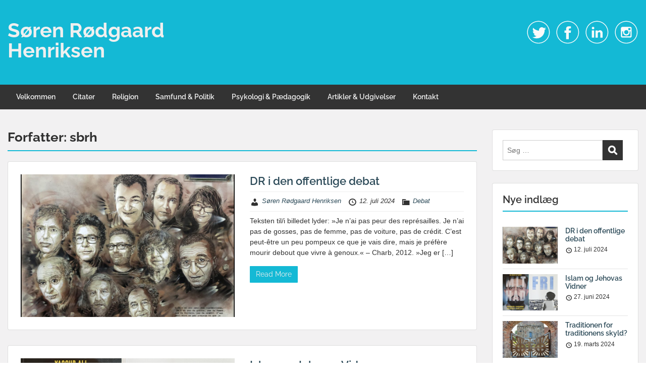

--- FILE ---
content_type: text/html; charset=UTF-8
request_url: https://www.sbrh.dk/author/sbrh/
body_size: 21392
content:
<!doctype html>
<html lang="da-DK" class="no-js no-svg">
    <head>
        <meta charset="UTF-8">
        <meta name="viewport" content="width=device-width, initial-scale=1">
        <link rel="profile" href="http://gmpg.org/xfn/11">
        <link rel="pingback" href="https://www.sbrh.dk/xmlrpc.php"/>
        <title>sbrh &#8211; Søren Rødgaard Henriksen</title>
<meta name='robots' content='max-image-preview:large' />
<link rel='dns-prefetch' href='//fonts-static.group-cdn.one' />
<link rel="alternate" type="application/rss+xml" title="Søren Rødgaard Henriksen &raquo; Feed" href="https://www.sbrh.dk/feed/" />
<link rel="alternate" type="application/rss+xml" title="Søren Rødgaard Henriksen &raquo;-kommentar-feed" href="https://www.sbrh.dk/comments/feed/" />
<link rel="alternate" type="application/rss+xml" title="Søren Rødgaard Henriksen &raquo; feed for indlæg af sbrh" href="https://www.sbrh.dk/author/sbrh/feed/" />
<style id='wp-img-auto-sizes-contain-inline-css' type='text/css'>
img:is([sizes=auto i],[sizes^="auto," i]){contain-intrinsic-size:3000px 1500px}
/*# sourceURL=wp-img-auto-sizes-contain-inline-css */
</style>
<link rel='stylesheet' id='ot-google-fonts-via-onecom-cdn-raleway-css' href='https://fonts-static.group-cdn.one/fonts/google/raleway/raleway.css' type='text/css' media='all' />
<style id='wp-emoji-styles-inline-css' type='text/css'>

	img.wp-smiley, img.emoji {
		display: inline !important;
		border: none !important;
		box-shadow: none !important;
		height: 1em !important;
		width: 1em !important;
		margin: 0 0.07em !important;
		vertical-align: -0.1em !important;
		background: none !important;
		padding: 0 !important;
	}
/*# sourceURL=wp-emoji-styles-inline-css */
</style>
<style id='wp-block-library-inline-css' type='text/css'>
:root{--wp-block-synced-color:#7a00df;--wp-block-synced-color--rgb:122,0,223;--wp-bound-block-color:var(--wp-block-synced-color);--wp-editor-canvas-background:#ddd;--wp-admin-theme-color:#007cba;--wp-admin-theme-color--rgb:0,124,186;--wp-admin-theme-color-darker-10:#006ba1;--wp-admin-theme-color-darker-10--rgb:0,107,160.5;--wp-admin-theme-color-darker-20:#005a87;--wp-admin-theme-color-darker-20--rgb:0,90,135;--wp-admin-border-width-focus:2px}@media (min-resolution:192dpi){:root{--wp-admin-border-width-focus:1.5px}}.wp-element-button{cursor:pointer}:root .has-very-light-gray-background-color{background-color:#eee}:root .has-very-dark-gray-background-color{background-color:#313131}:root .has-very-light-gray-color{color:#eee}:root .has-very-dark-gray-color{color:#313131}:root .has-vivid-green-cyan-to-vivid-cyan-blue-gradient-background{background:linear-gradient(135deg,#00d084,#0693e3)}:root .has-purple-crush-gradient-background{background:linear-gradient(135deg,#34e2e4,#4721fb 50%,#ab1dfe)}:root .has-hazy-dawn-gradient-background{background:linear-gradient(135deg,#faaca8,#dad0ec)}:root .has-subdued-olive-gradient-background{background:linear-gradient(135deg,#fafae1,#67a671)}:root .has-atomic-cream-gradient-background{background:linear-gradient(135deg,#fdd79a,#004a59)}:root .has-nightshade-gradient-background{background:linear-gradient(135deg,#330968,#31cdcf)}:root .has-midnight-gradient-background{background:linear-gradient(135deg,#020381,#2874fc)}:root{--wp--preset--font-size--normal:16px;--wp--preset--font-size--huge:42px}.has-regular-font-size{font-size:1em}.has-larger-font-size{font-size:2.625em}.has-normal-font-size{font-size:var(--wp--preset--font-size--normal)}.has-huge-font-size{font-size:var(--wp--preset--font-size--huge)}.has-text-align-center{text-align:center}.has-text-align-left{text-align:left}.has-text-align-right{text-align:right}.has-fit-text{white-space:nowrap!important}#end-resizable-editor-section{display:none}.aligncenter{clear:both}.items-justified-left{justify-content:flex-start}.items-justified-center{justify-content:center}.items-justified-right{justify-content:flex-end}.items-justified-space-between{justify-content:space-between}.screen-reader-text{border:0;clip-path:inset(50%);height:1px;margin:-1px;overflow:hidden;padding:0;position:absolute;width:1px;word-wrap:normal!important}.screen-reader-text:focus{background-color:#ddd;clip-path:none;color:#444;display:block;font-size:1em;height:auto;left:5px;line-height:normal;padding:15px 23px 14px;text-decoration:none;top:5px;width:auto;z-index:100000}html :where(.has-border-color){border-style:solid}html :where([style*=border-top-color]){border-top-style:solid}html :where([style*=border-right-color]){border-right-style:solid}html :where([style*=border-bottom-color]){border-bottom-style:solid}html :where([style*=border-left-color]){border-left-style:solid}html :where([style*=border-width]){border-style:solid}html :where([style*=border-top-width]){border-top-style:solid}html :where([style*=border-right-width]){border-right-style:solid}html :where([style*=border-bottom-width]){border-bottom-style:solid}html :where([style*=border-left-width]){border-left-style:solid}html :where(img[class*=wp-image-]){height:auto;max-width:100%}:where(figure){margin:0 0 1em}html :where(.is-position-sticky){--wp-admin--admin-bar--position-offset:var(--wp-admin--admin-bar--height,0px)}@media screen and (max-width:600px){html :where(.is-position-sticky){--wp-admin--admin-bar--position-offset:0px}}

/*# sourceURL=wp-block-library-inline-css */
</style><style id='wp-block-heading-inline-css' type='text/css'>
h1:where(.wp-block-heading).has-background,h2:where(.wp-block-heading).has-background,h3:where(.wp-block-heading).has-background,h4:where(.wp-block-heading).has-background,h5:where(.wp-block-heading).has-background,h6:where(.wp-block-heading).has-background{padding:1.25em 2.375em}h1.has-text-align-left[style*=writing-mode]:where([style*=vertical-lr]),h1.has-text-align-right[style*=writing-mode]:where([style*=vertical-rl]),h2.has-text-align-left[style*=writing-mode]:where([style*=vertical-lr]),h2.has-text-align-right[style*=writing-mode]:where([style*=vertical-rl]),h3.has-text-align-left[style*=writing-mode]:where([style*=vertical-lr]),h3.has-text-align-right[style*=writing-mode]:where([style*=vertical-rl]),h4.has-text-align-left[style*=writing-mode]:where([style*=vertical-lr]),h4.has-text-align-right[style*=writing-mode]:where([style*=vertical-rl]),h5.has-text-align-left[style*=writing-mode]:where([style*=vertical-lr]),h5.has-text-align-right[style*=writing-mode]:where([style*=vertical-rl]),h6.has-text-align-left[style*=writing-mode]:where([style*=vertical-lr]),h6.has-text-align-right[style*=writing-mode]:where([style*=vertical-rl]){rotate:180deg}
/*# sourceURL=https://www.sbrh.dk/wp-includes/blocks/heading/style.min.css */
</style>
<style id='wp-block-columns-inline-css' type='text/css'>
.wp-block-columns{box-sizing:border-box;display:flex;flex-wrap:wrap!important}@media (min-width:782px){.wp-block-columns{flex-wrap:nowrap!important}}.wp-block-columns{align-items:normal!important}.wp-block-columns.are-vertically-aligned-top{align-items:flex-start}.wp-block-columns.are-vertically-aligned-center{align-items:center}.wp-block-columns.are-vertically-aligned-bottom{align-items:flex-end}@media (max-width:781px){.wp-block-columns:not(.is-not-stacked-on-mobile)>.wp-block-column{flex-basis:100%!important}}@media (min-width:782px){.wp-block-columns:not(.is-not-stacked-on-mobile)>.wp-block-column{flex-basis:0;flex-grow:1}.wp-block-columns:not(.is-not-stacked-on-mobile)>.wp-block-column[style*=flex-basis]{flex-grow:0}}.wp-block-columns.is-not-stacked-on-mobile{flex-wrap:nowrap!important}.wp-block-columns.is-not-stacked-on-mobile>.wp-block-column{flex-basis:0;flex-grow:1}.wp-block-columns.is-not-stacked-on-mobile>.wp-block-column[style*=flex-basis]{flex-grow:0}:where(.wp-block-columns){margin-bottom:1.75em}:where(.wp-block-columns.has-background){padding:1.25em 2.375em}.wp-block-column{flex-grow:1;min-width:0;overflow-wrap:break-word;word-break:break-word}.wp-block-column.is-vertically-aligned-top{align-self:flex-start}.wp-block-column.is-vertically-aligned-center{align-self:center}.wp-block-column.is-vertically-aligned-bottom{align-self:flex-end}.wp-block-column.is-vertically-aligned-stretch{align-self:stretch}.wp-block-column.is-vertically-aligned-bottom,.wp-block-column.is-vertically-aligned-center,.wp-block-column.is-vertically-aligned-top{width:100%}
/*# sourceURL=https://www.sbrh.dk/wp-includes/blocks/columns/style.min.css */
</style>
<style id='wp-block-paragraph-inline-css' type='text/css'>
.is-small-text{font-size:.875em}.is-regular-text{font-size:1em}.is-large-text{font-size:2.25em}.is-larger-text{font-size:3em}.has-drop-cap:not(:focus):first-letter{float:left;font-size:8.4em;font-style:normal;font-weight:100;line-height:.68;margin:.05em .1em 0 0;text-transform:uppercase}body.rtl .has-drop-cap:not(:focus):first-letter{float:none;margin-left:.1em}p.has-drop-cap.has-background{overflow:hidden}:root :where(p.has-background){padding:1.25em 2.375em}:where(p.has-text-color:not(.has-link-color)) a{color:inherit}p.has-text-align-left[style*="writing-mode:vertical-lr"],p.has-text-align-right[style*="writing-mode:vertical-rl"]{rotate:180deg}
/*# sourceURL=https://www.sbrh.dk/wp-includes/blocks/paragraph/style.min.css */
</style>
<style id='wp-block-quote-inline-css' type='text/css'>
.wp-block-quote{box-sizing:border-box;overflow-wrap:break-word}.wp-block-quote.is-large:where(:not(.is-style-plain)),.wp-block-quote.is-style-large:where(:not(.is-style-plain)){margin-bottom:1em;padding:0 1em}.wp-block-quote.is-large:where(:not(.is-style-plain)) p,.wp-block-quote.is-style-large:where(:not(.is-style-plain)) p{font-size:1.5em;font-style:italic;line-height:1.6}.wp-block-quote.is-large:where(:not(.is-style-plain)) cite,.wp-block-quote.is-large:where(:not(.is-style-plain)) footer,.wp-block-quote.is-style-large:where(:not(.is-style-plain)) cite,.wp-block-quote.is-style-large:where(:not(.is-style-plain)) footer{font-size:1.125em;text-align:right}.wp-block-quote>cite{display:block}
/*# sourceURL=https://www.sbrh.dk/wp-includes/blocks/quote/style.min.css */
</style>
<style id='global-styles-inline-css' type='text/css'>
:root{--wp--preset--aspect-ratio--square: 1;--wp--preset--aspect-ratio--4-3: 4/3;--wp--preset--aspect-ratio--3-4: 3/4;--wp--preset--aspect-ratio--3-2: 3/2;--wp--preset--aspect-ratio--2-3: 2/3;--wp--preset--aspect-ratio--16-9: 16/9;--wp--preset--aspect-ratio--9-16: 9/16;--wp--preset--color--black: #000000;--wp--preset--color--cyan-bluish-gray: #abb8c3;--wp--preset--color--white: #ffffff;--wp--preset--color--pale-pink: #f78da7;--wp--preset--color--vivid-red: #cf2e2e;--wp--preset--color--luminous-vivid-orange: #ff6900;--wp--preset--color--luminous-vivid-amber: #fcb900;--wp--preset--color--light-green-cyan: #7bdcb5;--wp--preset--color--vivid-green-cyan: #00d084;--wp--preset--color--pale-cyan-blue: #8ed1fc;--wp--preset--color--vivid-cyan-blue: #0693e3;--wp--preset--color--vivid-purple: #9b51e0;--wp--preset--gradient--vivid-cyan-blue-to-vivid-purple: linear-gradient(135deg,rgb(6,147,227) 0%,rgb(155,81,224) 100%);--wp--preset--gradient--light-green-cyan-to-vivid-green-cyan: linear-gradient(135deg,rgb(122,220,180) 0%,rgb(0,208,130) 100%);--wp--preset--gradient--luminous-vivid-amber-to-luminous-vivid-orange: linear-gradient(135deg,rgb(252,185,0) 0%,rgb(255,105,0) 100%);--wp--preset--gradient--luminous-vivid-orange-to-vivid-red: linear-gradient(135deg,rgb(255,105,0) 0%,rgb(207,46,46) 100%);--wp--preset--gradient--very-light-gray-to-cyan-bluish-gray: linear-gradient(135deg,rgb(238,238,238) 0%,rgb(169,184,195) 100%);--wp--preset--gradient--cool-to-warm-spectrum: linear-gradient(135deg,rgb(74,234,220) 0%,rgb(151,120,209) 20%,rgb(207,42,186) 40%,rgb(238,44,130) 60%,rgb(251,105,98) 80%,rgb(254,248,76) 100%);--wp--preset--gradient--blush-light-purple: linear-gradient(135deg,rgb(255,206,236) 0%,rgb(152,150,240) 100%);--wp--preset--gradient--blush-bordeaux: linear-gradient(135deg,rgb(254,205,165) 0%,rgb(254,45,45) 50%,rgb(107,0,62) 100%);--wp--preset--gradient--luminous-dusk: linear-gradient(135deg,rgb(255,203,112) 0%,rgb(199,81,192) 50%,rgb(65,88,208) 100%);--wp--preset--gradient--pale-ocean: linear-gradient(135deg,rgb(255,245,203) 0%,rgb(182,227,212) 50%,rgb(51,167,181) 100%);--wp--preset--gradient--electric-grass: linear-gradient(135deg,rgb(202,248,128) 0%,rgb(113,206,126) 100%);--wp--preset--gradient--midnight: linear-gradient(135deg,rgb(2,3,129) 0%,rgb(40,116,252) 100%);--wp--preset--font-size--small: 13px;--wp--preset--font-size--medium: 20px;--wp--preset--font-size--large: 36px;--wp--preset--font-size--x-large: 42px;--wp--preset--spacing--20: 0.44rem;--wp--preset--spacing--30: 0.67rem;--wp--preset--spacing--40: 1rem;--wp--preset--spacing--50: 1.5rem;--wp--preset--spacing--60: 2.25rem;--wp--preset--spacing--70: 3.38rem;--wp--preset--spacing--80: 5.06rem;--wp--preset--shadow--natural: 6px 6px 9px rgba(0, 0, 0, 0.2);--wp--preset--shadow--deep: 12px 12px 50px rgba(0, 0, 0, 0.4);--wp--preset--shadow--sharp: 6px 6px 0px rgba(0, 0, 0, 0.2);--wp--preset--shadow--outlined: 6px 6px 0px -3px rgb(255, 255, 255), 6px 6px rgb(0, 0, 0);--wp--preset--shadow--crisp: 6px 6px 0px rgb(0, 0, 0);}:where(.is-layout-flex){gap: 0.5em;}:where(.is-layout-grid){gap: 0.5em;}body .is-layout-flex{display: flex;}.is-layout-flex{flex-wrap: wrap;align-items: center;}.is-layout-flex > :is(*, div){margin: 0;}body .is-layout-grid{display: grid;}.is-layout-grid > :is(*, div){margin: 0;}:where(.wp-block-columns.is-layout-flex){gap: 2em;}:where(.wp-block-columns.is-layout-grid){gap: 2em;}:where(.wp-block-post-template.is-layout-flex){gap: 1.25em;}:where(.wp-block-post-template.is-layout-grid){gap: 1.25em;}.has-black-color{color: var(--wp--preset--color--black) !important;}.has-cyan-bluish-gray-color{color: var(--wp--preset--color--cyan-bluish-gray) !important;}.has-white-color{color: var(--wp--preset--color--white) !important;}.has-pale-pink-color{color: var(--wp--preset--color--pale-pink) !important;}.has-vivid-red-color{color: var(--wp--preset--color--vivid-red) !important;}.has-luminous-vivid-orange-color{color: var(--wp--preset--color--luminous-vivid-orange) !important;}.has-luminous-vivid-amber-color{color: var(--wp--preset--color--luminous-vivid-amber) !important;}.has-light-green-cyan-color{color: var(--wp--preset--color--light-green-cyan) !important;}.has-vivid-green-cyan-color{color: var(--wp--preset--color--vivid-green-cyan) !important;}.has-pale-cyan-blue-color{color: var(--wp--preset--color--pale-cyan-blue) !important;}.has-vivid-cyan-blue-color{color: var(--wp--preset--color--vivid-cyan-blue) !important;}.has-vivid-purple-color{color: var(--wp--preset--color--vivid-purple) !important;}.has-black-background-color{background-color: var(--wp--preset--color--black) !important;}.has-cyan-bluish-gray-background-color{background-color: var(--wp--preset--color--cyan-bluish-gray) !important;}.has-white-background-color{background-color: var(--wp--preset--color--white) !important;}.has-pale-pink-background-color{background-color: var(--wp--preset--color--pale-pink) !important;}.has-vivid-red-background-color{background-color: var(--wp--preset--color--vivid-red) !important;}.has-luminous-vivid-orange-background-color{background-color: var(--wp--preset--color--luminous-vivid-orange) !important;}.has-luminous-vivid-amber-background-color{background-color: var(--wp--preset--color--luminous-vivid-amber) !important;}.has-light-green-cyan-background-color{background-color: var(--wp--preset--color--light-green-cyan) !important;}.has-vivid-green-cyan-background-color{background-color: var(--wp--preset--color--vivid-green-cyan) !important;}.has-pale-cyan-blue-background-color{background-color: var(--wp--preset--color--pale-cyan-blue) !important;}.has-vivid-cyan-blue-background-color{background-color: var(--wp--preset--color--vivid-cyan-blue) !important;}.has-vivid-purple-background-color{background-color: var(--wp--preset--color--vivid-purple) !important;}.has-black-border-color{border-color: var(--wp--preset--color--black) !important;}.has-cyan-bluish-gray-border-color{border-color: var(--wp--preset--color--cyan-bluish-gray) !important;}.has-white-border-color{border-color: var(--wp--preset--color--white) !important;}.has-pale-pink-border-color{border-color: var(--wp--preset--color--pale-pink) !important;}.has-vivid-red-border-color{border-color: var(--wp--preset--color--vivid-red) !important;}.has-luminous-vivid-orange-border-color{border-color: var(--wp--preset--color--luminous-vivid-orange) !important;}.has-luminous-vivid-amber-border-color{border-color: var(--wp--preset--color--luminous-vivid-amber) !important;}.has-light-green-cyan-border-color{border-color: var(--wp--preset--color--light-green-cyan) !important;}.has-vivid-green-cyan-border-color{border-color: var(--wp--preset--color--vivid-green-cyan) !important;}.has-pale-cyan-blue-border-color{border-color: var(--wp--preset--color--pale-cyan-blue) !important;}.has-vivid-cyan-blue-border-color{border-color: var(--wp--preset--color--vivid-cyan-blue) !important;}.has-vivid-purple-border-color{border-color: var(--wp--preset--color--vivid-purple) !important;}.has-vivid-cyan-blue-to-vivid-purple-gradient-background{background: var(--wp--preset--gradient--vivid-cyan-blue-to-vivid-purple) !important;}.has-light-green-cyan-to-vivid-green-cyan-gradient-background{background: var(--wp--preset--gradient--light-green-cyan-to-vivid-green-cyan) !important;}.has-luminous-vivid-amber-to-luminous-vivid-orange-gradient-background{background: var(--wp--preset--gradient--luminous-vivid-amber-to-luminous-vivid-orange) !important;}.has-luminous-vivid-orange-to-vivid-red-gradient-background{background: var(--wp--preset--gradient--luminous-vivid-orange-to-vivid-red) !important;}.has-very-light-gray-to-cyan-bluish-gray-gradient-background{background: var(--wp--preset--gradient--very-light-gray-to-cyan-bluish-gray) !important;}.has-cool-to-warm-spectrum-gradient-background{background: var(--wp--preset--gradient--cool-to-warm-spectrum) !important;}.has-blush-light-purple-gradient-background{background: var(--wp--preset--gradient--blush-light-purple) !important;}.has-blush-bordeaux-gradient-background{background: var(--wp--preset--gradient--blush-bordeaux) !important;}.has-luminous-dusk-gradient-background{background: var(--wp--preset--gradient--luminous-dusk) !important;}.has-pale-ocean-gradient-background{background: var(--wp--preset--gradient--pale-ocean) !important;}.has-electric-grass-gradient-background{background: var(--wp--preset--gradient--electric-grass) !important;}.has-midnight-gradient-background{background: var(--wp--preset--gradient--midnight) !important;}.has-small-font-size{font-size: var(--wp--preset--font-size--small) !important;}.has-medium-font-size{font-size: var(--wp--preset--font-size--medium) !important;}.has-large-font-size{font-size: var(--wp--preset--font-size--large) !important;}.has-x-large-font-size{font-size: var(--wp--preset--font-size--x-large) !important;}
:where(.wp-block-columns.is-layout-flex){gap: 2em;}:where(.wp-block-columns.is-layout-grid){gap: 2em;}
/*# sourceURL=global-styles-inline-css */
</style>
<style id='core-block-supports-inline-css' type='text/css'>
.wp-container-core-columns-is-layout-9d6595d7{flex-wrap:nowrap;}
/*# sourceURL=core-block-supports-inline-css */
</style>

<style id='classic-theme-styles-inline-css' type='text/css'>
/*! This file is auto-generated */
.wp-block-button__link{color:#fff;background-color:#32373c;border-radius:9999px;box-shadow:none;text-decoration:none;padding:calc(.667em + 2px) calc(1.333em + 2px);font-size:1.125em}.wp-block-file__button{background:#32373c;color:#fff;text-decoration:none}
/*# sourceURL=/wp-includes/css/classic-themes.min.css */
</style>
<link rel='stylesheet' id='style-oct-travelo-all-css' href='https://usercontent.one/wp/www.sbrh.dk/wp-content/themes/onecom-travelo/assets/min-css/style.min.css?ver=0.7.5' type='text/css' media='all' />
<link rel='stylesheet' id='dashicons-css' href='https://www.sbrh.dk/wp-includes/css/dashicons.min.css?ver=6.9' type='text/css' media='all' />
<link rel='stylesheet' id='raleway-google-font-css' href='//fonts-static.group-cdn.one/fonts/google/raleway/raleway.css?ver=6.9' type='text/css' media='all' />
<script type="text/javascript" src="https://usercontent.one/wp/www.sbrh.dk/wp-content/plugins/stop-user-enumeration/frontend/js/frontend.js?ver=1.7.7" id="stop-user-enumeration-js" defer="defer" data-wp-strategy="defer"></script>
<script type="text/javascript" src="https://www.sbrh.dk/wp-includes/js/jquery/jquery.min.js?ver=3.7.1" id="jquery-core-js"></script>
<script type="text/javascript" src="https://www.sbrh.dk/wp-includes/js/jquery/jquery-migrate.min.js?ver=3.4.1" id="jquery-migrate-js"></script>
<link rel="https://api.w.org/" href="https://www.sbrh.dk/wp-json/" /><link rel="alternate" title="JSON" type="application/json" href="https://www.sbrh.dk/wp-json/wp/v2/users/1" /><link rel="EditURI" type="application/rsd+xml" title="RSD" href="https://www.sbrh.dk/xmlrpc.php?rsd" />
<meta name="generator" content="WordPress 6.9" />
<style>[class*=" icon-oc-"],[class^=icon-oc-]{speak:none;font-style:normal;font-weight:400;font-variant:normal;text-transform:none;line-height:1;-webkit-font-smoothing:antialiased;-moz-osx-font-smoothing:grayscale}.icon-oc-one-com-white-32px-fill:before{content:"901"}.icon-oc-one-com:before{content:"900"}#one-com-icon,.toplevel_page_onecom-wp .wp-menu-image{speak:none;display:flex;align-items:center;justify-content:center;text-transform:none;line-height:1;-webkit-font-smoothing:antialiased;-moz-osx-font-smoothing:grayscale}.onecom-wp-admin-bar-item>a,.toplevel_page_onecom-wp>.wp-menu-name{font-size:16px;font-weight:400;line-height:1}.toplevel_page_onecom-wp>.wp-menu-name img{width:69px;height:9px;}.wp-submenu-wrap.wp-submenu>.wp-submenu-head>img{width:88px;height:auto}.onecom-wp-admin-bar-item>a img{height:7px!important}.onecom-wp-admin-bar-item>a img,.toplevel_page_onecom-wp>.wp-menu-name img{opacity:.8}.onecom-wp-admin-bar-item.hover>a img,.toplevel_page_onecom-wp.wp-has-current-submenu>.wp-menu-name img,li.opensub>a.toplevel_page_onecom-wp>.wp-menu-name img{opacity:1}#one-com-icon:before,.onecom-wp-admin-bar-item>a:before,.toplevel_page_onecom-wp>.wp-menu-image:before{content:'';position:static!important;background-color:rgba(240,245,250,.4);border-radius:102px;width:18px;height:18px;padding:0!important}.onecom-wp-admin-bar-item>a:before{width:14px;height:14px}.onecom-wp-admin-bar-item.hover>a:before,.toplevel_page_onecom-wp.opensub>a>.wp-menu-image:before,.toplevel_page_onecom-wp.wp-has-current-submenu>.wp-menu-image:before{background-color:#76b82a}.onecom-wp-admin-bar-item>a{display:inline-flex!important;align-items:center;justify-content:center}#one-com-logo-wrapper{font-size:4em}#one-com-icon{vertical-align:middle}.imagify-welcome{display:none !important;}</style><style type="text/css">.recentcomments a{display:inline !important;padding:0 !important;margin:0 !important;}</style><link rel="icon" href="https://usercontent.one/wp/www.sbrh.dk/wp-content/uploads/2022/01/cropped-SBRH-IKON-slor-32x32.jpg" sizes="32x32" />
<link rel="icon" href="https://usercontent.one/wp/www.sbrh.dk/wp-content/uploads/2022/01/cropped-SBRH-IKON-slor-192x192.jpg" sizes="192x192" />
<link rel="apple-touch-icon" href="https://usercontent.one/wp/www.sbrh.dk/wp-content/uploads/2022/01/cropped-SBRH-IKON-slor-180x180.jpg" />
<meta name="msapplication-TileImage" content="https://usercontent.one/wp/www.sbrh.dk/wp-content/uploads/2022/01/cropped-SBRH-IKON-slor-270x270.jpg" />
        


<style type="text/css">

            /* Primary Skin Color */
        .oct-post-meta a, oct-post-meta a:visited,
        .widget-area a, .widget-area a:visited,
        .card-body h2 a, .card-body h2 a:visited{
            color: #2C4A58;
        }

        /* Primary Skin Color */
        a:hover,
        .section-content a:hover,
        .featured-box a:hover,
        .oct-main-content a:hover,
        .widget a:hover,
        .oct-post-meta a:hover,
        .widget-area a:hover,
        .widget-area h2 a:hover,
        .card-body h2 a:hover{
            color: #00a3ac;
        }

        #wp-calendar thead th {
            background-color: #2C4A58;
        }

        /* Exclude border for webshop spiner button (it will have its own color) */
        a.btn:not(.input-group-addon),
        a.btn:visited:not(.input-group-addon) {
            border-color: #2C4A58 !important;
        }
        a.btn:hover {
            background-color: #2C4A58;
        }

        .onecom-webshop-main a.button:hover,
        .onecom-webshop-main button:hover
        {
            background-color: #2C4A58 !important;
        }

        body {color:#313131;}.onecom-webshop-main svg {fill:#313131;}#page{background-color:#F2F1F2;}h1  {color:#313131;}h2{color:#313131;}h3{color:#313131;}h4{color:#313131;}h5{color:#313131;}h6{color:#313131;}a, .page .oct-post-content a, .single .oct-post-content a,.section-content a, .featured-box a, .oct-main-content a, .widget a, .textwidget a, .service-details a{color:#2C4A58;}a:active, .page .oct-post-content a:active, .single .oct-post-content a:active, .section-content a:active, .featured-box a:active, .oct-main-content a:active, .widget a:active, .textwidget a:active, .service-details a:active{color:#2C4A58;}a:visited, .page .oct-post-content a:visited, .single .oct-post-content a:visited, .section-content a:visited, .featured-box a:visited, .oct-main-content a:visited, .widget a:visited, .textwidget a:visited, .service-details a:visited{color:#2C4A58;}a:hover, .page .oct-post-content a:hover, .single .oct-post-content a:hover, .section-content a:hover, .featured-box a:hover, .oct-main-content a:hover, .widget a:hover, .oct-post-meta a:hover, .widget-area a:hover, .widget-area h2 a:hover, .card-body h2 a:hover{color:#14b9d5;}.btn.btn-primary, .btn.btn-primary:visited{color:#efefef;background-color:#14b9d5;}.btn.btn-primary:hover{color:#efefef;background-color:#17a2b8;}.onecom-webshop-main a.button, .onecom-webshop-main button, .onecom-webshop-main a.button:visited{color:#efefef;background-color:#14b9d5;}.onecom-webshop-main a.button:hover, .onecom-webshop-main button:hover{color:#efefef !important;background-color:#17a2b8 !important;}.onecom-webshop-main a.button.button-back {color:#efefef;background-color:#14b9d5;}.btn.btn-primary { border: none}.btn.btn-primary:hover { border: none}.oct-header-menu {background-color:#333333;}#primary-nav ul li a{color:#efefef;}#primary-nav ul li:hover > a{color:#333333;}#primary-nav ul li.current_page_item a, #primary-nav ul li.current-menu-item>a, #primary-nav ul li.current-menu-parent a{color:#333333;}#primary-nav ul li a{background-color:#333333;}#primary-nav ul li:hover > a{background-color:#efefef;}#primary-nav ul li.current_page_item a, #primary-nav ul li.current-menu-item>a, #primary-nav ul li.current-menu-parent a{background-color:#efefef;}#primary-nav ul.sub-menu li a{color:#efefef;}#primary-nav ul.sub-menu li:hover > a{color:#333333;}#primary-nav ul.sub-menu li.current_page_item a, #primary-nav ul.sub-menu li.current-menu-item a{color:#333333;}#primary-nav ul.sub-menu li a{background-color:#333333;}#primary-nav ul.sub-menu li:hover > a{background-color:#efefef;}#primary-nav ul.sub-menu li.current_page_item a, #primary-nav ul.sub-menu li.current-menu-item a{background-color:#efefef;}.oct-head-bar{background-color:#14b9d5;}.oct-site-logo h1 a, .oct-site-logo h2 a, .oct-site-logo h1 a:visited, .oct-site-logo h2 a:visited {color:#efefef;}.oct-site-logo h1 a:hover, .oct-site-logo h2 a:hover{}.oct-slider h4 {color:#efefef;}.oct-slider .carousel-description {color:#efefef;}.oct-slider .carousel-caption{background-color:#000000;}#oct-site-footer{background-color:#202020;}#oct-site-footer h3{color:#efefef;}#oct-site-footer, #oct-site-footer p{color:#efefef;}#oct-site-footer a{color:#ffffff;}#oct-site-footer a:active{color:#efefef;}#oct-site-footer a:visited{color:#ffffff;}#oct-site-footer a:hover{color:#efefef;}#oct-copyright {background-color:#181818;}#oct-copyright, #oct-copyright p{color:#cccccc;}.oct-site-logo img{max-height:130px;}.oct-site-logo h1 a, .oct-site-logo h2 a, .oct-site-logo h1, .oct-site-logo h2 {font-family:Raleway;font-size:40px;font-style:normal;font-weight:bold;text-decoration:none;}#primary-nav ul li a{font-family:Raleway;font-size:14px;font-style:normal;font-weight:600;text-decoration:none;}body, body p, .section-content, .section-content p, .sidebar, .oct-magazine-section, .oct-main-content, .oct-main-content p, widget-area, .textwidget{font-family:Arial;font-size:14px;font-style:normal;font-weight:400;}h1, .section-content h1, .featured-box h1, .oct-main-content h1, .plan-content h1, .widget-content h1, .textwidget h1, .service-details h1{font-family:Raleway;font-size:26px;font-style:normal;font-weight:700;text-decoration:none;}h2, .oct-card h2, .oct-main-content h2 {font-family:Raleway;font-size:22px;font-style:normal;font-weight:600;text-decoration:none;}h3, .section-content h3, .featured-box h3, .oct-main-content h3, .plan-content h3, .widget-content h3, .textwidget h3, .service-details h3{font-family:Raleway;font-size:20px;font-style:normal;font-weight:600;text-decoration:none;}h4, .section-content h4, .featured-box h4, .oct-main-content h4, .plan-content h4, .widget-content h4, .textwidget h4, .service-details h4{font-family:Raleway;font-size:18px;font-style:normal;font-weight:600;text-decoration:none;}h5, .section-content h5, .featured-box h5, .oct-main-content h5, .plan-content h5, .widget-content h5, .textwidget h5, .service-details h5{font-family:Raleway;font-size:16px;font-style:normal;font-weight:600;text-decoration:none;}h6, .section-content h6, .featured-box h6, .oct-main-content h6, .plan-content h6, .widget-content h6, .textwidget h6, .oct-site-logo h6, .service-details h6{font-family:Raleway;font-size:14px;font-style:normal;font-weight:600;text-decoration:none;}.btn.btn-primary{font-family:Raleway;font-size:14px;font-style:normal;font-weight:normal;text-decoration:none;}#oct-site-footer h3 {font-family:Raleway;font-size:20px;font-style:normal;font-weight:500;text-decoration:none;}#oct-site-footer, #oct-site-footer div, #oct-site-footer p, #oct-site-footer li {font-family:Raleway;font-size:13px;font-style:normal;font-weight:normal;line-height:22px;text-decoration:none;}/* Your custom CSS goes here */

</style>
            </head>
    <body class="archive author author-sbrh author-1 wp-theme-onecom-travelo">
        <div id="oct-wrapper">
            <div id="page">
                <section class="oct-head-bar">
    <div class="container">
        <div class="row d-lg-none">
            <div class="col-1">
                <button class="menu-toggle mobile-only" aria-controls="sticky_menu" aria-expanded="false">Menu</button>
            </div>
        </div>
        <div class="row">
            <div class="col-12 col-md-4">
                <div class="oct-site-logo">
                    
                        <h1 class="site-title">
                            <a href="https://www.sbrh.dk/" rel="home">
                                Søren Rødgaard Henriksen                            </a>
                        </h1>
                        <!-- END logo container -->
                                    </div>
            </div>

            <div class="col-12 col-sm-12 col-md-8">

                <div class="oct-header-widget text-md-right">
                    <div class="clearfix visible-md"></div>
                    <!-- START Header Sidebar -->
                    <div id="block-6" class="widget widget_block">
<div class="wp-block-columns is-layout-flex wp-container-core-columns-is-layout-9d6595d7 wp-block-columns-is-layout-flex">
<div class="wp-block-column is-layout-flow wp-block-column-is-layout-flow" style="flex-basis:100%"><div class="wp-widget-group__inner-blocks"><div class="widget widget_one_social_widget">    <div class="oct-social-icons">
        <ul>
            
                
                        <li class="twitter">
                            <a href="https://twitter.com/sbrh_dk" target="_blank"><svg enable-background="new 0 0 512 512" height="512px"  version="1.1" viewBox="0 0 512 512" width="512px" xml:space="preserve" xmlns="http://www.w3.org/2000/svg" xmlns:xlink="http://www.w3.org/1999/xlink"><g id="twitter"><path d="M415,177.721c-10.697,4.755-22.209,7.962-34.288,9.397c12.333-7.383,21.79-19.079,26.25-33.03   c-11.536,6.845-24.306,11.814-37.909,14.495c-10.886-11.6-26.403-18.854-43.573-18.854c-32.964,0-59.693,26.727-59.693,59.699   c0,4.672,0.526,9.226,1.548,13.603c-49.616-2.493-93.609-26.255-123.053-62.374c-5.139,8.812-8.081,19.066-8.081,30.017   c0,20.709,10.538,38.984,26.556,49.687c-9.781-0.313-18.99-3-27.041-7.472c-0.006,0.248-0.006,0.502-0.006,0.755   c0,28.919,20.579,53.041,47.891,58.535c-5.009,1.359-10.283,2.092-15.729,2.092c-3.851,0-7.591-0.373-11.235-1.075   c7.602,23.715,29.646,40.981,55.765,41.458c-20.431,16.013-46.166,25.559-74.14,25.559c-4.814,0-9.569-0.284-14.241-0.839   c26.426,16.946,57.802,26.822,91.512,26.822c109.811,0,169.852-90.963,169.852-169.852c0-2.588-0.053-5.168-0.165-7.731   C396.879,200.213,407.002,189.694,415,177.721z" fill="#469AE9"/><path d="M254.5,16.5c-131.996,0-239,107.004-239,239s107.004,239,239,239s239-107.004,239-239   S386.496,16.5,254.5,16.5z M412.892,413.892C370.584,456.2,314.333,479.5,254.5,479.5c-59.833,0-116.084-23.3-158.392-65.608   C53.8,371.584,30.5,315.333,30.5,255.5c0-59.833,23.3-116.084,65.608-158.392C138.416,54.8,194.667,31.5,254.5,31.5   c59.833,0,116.084,23.3,158.392,65.608C455.2,139.416,478.5,195.667,478.5,255.5C478.5,315.333,455.2,371.584,412.892,413.892z" fill="#469AE9"/></g></svg></a>
                        </li>
            
                
                        <li class="facebook">
                            <a href="https://www.facebook.com/sbrh.dk" target="_blank"><svg enable-background="new 0 0 512 512" height="512px"  version="1.1" viewBox="0 0 512 512" width="512px" xml:space="preserve" xmlns="http://www.w3.org/2000/svg" xmlns:xlink="http://www.w3.org/1999/xlink"><g id="facebook"><path d="M278.5,219.5v-26.998c0-12.187,2.946-18.002,21.864-18.002H323.5v-45h-39.007   c-48.535,0-63.993,21.553-63.993,59.744V219.5h-33v46h33v136h58v-136h40.216l5.385-46H278.5z" fill="#344C8A"/><path d="M254.5,16.5c-131.996,0-239,107.004-239,239s107.004,239,239,239s239-107.004,239-239   S386.496,16.5,254.5,16.5z M412.892,413.892C370.584,456.2,314.333,479.5,254.5,479.5c-59.833,0-116.084-23.3-158.392-65.608   C53.8,371.584,30.5,315.333,30.5,255.5c0-59.833,23.3-116.084,65.608-158.392C138.416,54.8,194.667,31.5,254.5,31.5   c59.833,0,116.084,23.3,158.392,65.608C455.2,139.416,478.5,195.667,478.5,255.5C478.5,315.333,455.2,371.584,412.892,413.892z" fill="#344C8A"/></g></svg></a>
                        </li>
            
                
                        <li class="linkedin">
                            <a href="https://www.linkedin.com/in/sbrhdk/" target="_blank"><svg enable-background="new 0 0 512 512" height="512px"  version="1.1" viewBox="0 0 512 512" width="512px" xml:space="preserve" xmlns="http://www.w3.org/2000/svg" xmlns:xlink="http://www.w3.org/1999/xlink"><g id="linkedin"><path d="M374.5,369.5v-88.875c0-45.875-24.888-67.158-57.17-67.158c-26.022,0-37.83,14.666-44.83,24.859V217.5h-49   v152h49v-86.64c0-4.471,0.608-8.853,1.95-12.072c3.577-8.943,12.066-18.153,25.659-18.153c17.795,0,25.391,13.682,25.391,33.713   V369.5H374.5z" fill="#1583BB"/><path d="M171.684,141.034c-16.097,0-26.559,11.299-26.559,26.233c0,14.666,10.194,26.233,25.933,26.233h0.357   c16.365,0,26.559-11.567,26.559-26.233C197.617,152.244,187.781,141.034,171.684,141.034z" fill="#1583BB"/><rect fill="#1583BB" height="152" width="49" x="145.5" y="217.5"/><path d="M254.5,16.5c-131.996,0-239,107.004-239,239s107.004,239,239,239s239-107.004,239-239   S386.496,16.5,254.5,16.5z M412.892,413.892C370.584,456.2,314.333,479.5,254.5,479.5c-59.833,0-116.084-23.3-158.392-65.608   C53.8,371.584,30.5,315.333,30.5,255.5c0-59.833,23.3-116.084,65.608-158.392C138.416,54.8,194.667,31.5,254.5,31.5   c59.833,0,116.084,23.3,158.392,65.608C455.2,139.416,478.5,195.667,478.5,255.5C478.5,315.333,455.2,371.584,412.892,413.892z" fill="#1583BB"/></g></svg></a>
                        </li>
            
                
                        <li class="instagram">
                            <a href="https://www.instagram.com/sbrh1955/" target="_blank"><svg enable-background="new 0 0 512 512" height="512px"  version="1.1" viewBox="0 0 512 512" width="512px" xml:space="preserve" xmlns="http://www.w3.org/2000/svg" xmlns:xlink="http://www.w3.org/1999/xlink"><g id="instagram"><path d="M254.5,16.5c-131.996,0-239,107.004-239,239s107.004,239,239,239s239-107.004,239-239   S386.496,16.5,254.5,16.5z M412.892,413.892C370.584,456.2,314.333,479.5,254.5,479.5c-59.833,0-116.084-23.3-158.392-65.608   C53.8,371.584,30.5,315.333,30.5,255.5c0-59.833,23.3-116.084,65.608-158.392C138.416,54.8,194.667,31.5,254.5,31.5   c59.833,0,116.084,23.3,158.392,65.608C455.2,139.416,478.5,195.667,478.5,255.5C478.5,315.333,455.2,371.584,412.892,413.892z" fill="#2A527A"/><path clip-rule="evenodd" d="M171.864,142.5h168.008c15.961,0,28.628,12.612,28.628,28.571   v168.012c0,15.957-12.666,29.418-28.628,29.418H171.864c-15.957,0-29.364-13.46-29.364-29.418V171.071   C142.5,155.112,155.907,142.5,171.864,142.5L171.864,142.5z M307.508,167.5c-5.6,0-10.008,4.25-10.008,9.847v24.358   c0,5.597,4.408,9.795,10.008,9.795h25.548c5.6,0,10.444-4.198,10.444-9.795v-24.358c0-5.597-4.844-9.847-10.444-9.847H307.508   L307.508,167.5z M343.5,237.5h-20.053c1.879,6,2.896,12.728,2.896,19.469c0,37.596-31.458,68.107-70.259,68.107   c-38.803,0-70.257-30.53-70.257-68.126c0-6.741,1.015-13.45,2.898-19.45H167.5v95.627c0,4.944,4.51,9.373,9.451,9.373h157.402   c4.945,0,9.147-4.429,9.147-9.373V237.5L343.5,237.5z M256.084,210.6c-25.071,0-45.396,19.693-45.396,43.987   s20.325,43.987,45.396,43.987c25.073,0,45.396-19.693,45.396-43.987S281.157,210.6,256.084,210.6z" fill="#2A527A" fill-rule="evenodd"/></g></svg></a>
                        </li>
                    </ul>
    </div>
</div></div></div>
</div>
</div>                    <!-- END Header Sidebar -->
                </div>
            </div>
        </div>
    </div>
</section><section class="site-header oct-header-menu d-none d-lg-block">
    <header>
        <div class="container">
            <div class="row">
                <div class="col-12">
                    <!-- START nav container -->
                    <nav class="nav primary-nav" id="primary-nav">
                        <ul id="menu-sbrh" class="menu"><li id="menu-item-62" class="menu-item menu-item-type-post_type menu-item-object-page menu-item-home menu-item-62"><a href="https://www.sbrh.dk/">Velkommen</a></li>
<li id="menu-item-63" class="menu-item menu-item-type-post_type menu-item-object-page menu-item-has-children menu-item-63"><a href="https://www.sbrh.dk/citater/">Citater</a>
<ul class="sub-menu">
	<li id="menu-item-231" class="menu-item menu-item-type-post_type menu-item-object-page menu-item-231"><a href="https://www.sbrh.dk/citater/citater-og-ordsprog/">Citater og ordsprog</a></li>
</ul>
</li>
<li id="menu-item-70" class="menu-item menu-item-type-post_type menu-item-object-page menu-item-has-children menu-item-70"><a href="https://www.sbrh.dk/religion/">Religion</a>
<ul class="sub-menu">
	<li id="menu-item-519" class="menu-item menu-item-type-taxonomy menu-item-object-category menu-item-519"><a href="https://www.sbrh.dk/category/religion/ekstremisme/">Ekstremisme</a></li>
	<li id="menu-item-543" class="menu-item menu-item-type-taxonomy menu-item-object-category menu-item-543"><a href="https://www.sbrh.dk/category/religion/islam/">Islam</a></li>
	<li id="menu-item-136" class="menu-item menu-item-type-post_type menu-item-object-page menu-item-has-children menu-item-136"><a href="https://www.sbrh.dk/religion/jehovas-vidner/">Jehovas Vidner</a>
	<ul class="sub-menu">
		<li id="menu-item-239" class="menu-item menu-item-type-post_type menu-item-object-page menu-item-239"><a href="https://www.sbrh.dk/religion/jehovas-vidner/jehovas-vidner-og-nazisterne-1933-1940/">Jehovas Vidner og nazisterne 1933-1940</a></li>
		<li id="menu-item-283" class="menu-item menu-item-type-post_type menu-item-object-page menu-item-283"><a href="https://www.sbrh.dk/religion/jehovas-vidner/hvor-mange-doede/">Hvor mange døde?</a></li>
	</ul>
</li>
	<li id="menu-item-156" class="menu-item menu-item-type-post_type menu-item-object-page menu-item-has-children menu-item-156"><a href="https://www.sbrh.dk/religion/the-watch-tower-movement/">The Watch Tower Movement</a>
	<ul class="sub-menu">
		<li id="menu-item-137" class="menu-item menu-item-type-post_type menu-item-object-page menu-item-137"><a href="https://www.sbrh.dk/religion/watchtower-movement/">The Watch Tower Movement (1)</a></li>
		<li id="menu-item-158" class="menu-item menu-item-type-post_type menu-item-object-page menu-item-158"><a href="https://www.sbrh.dk/religion/the-watch-tower-movement-2/">The Watch Tower Movement (2)</a></li>
	</ul>
</li>
</ul>
</li>
<li id="menu-item-69" class="menu-item menu-item-type-post_type menu-item-object-page menu-item-has-children menu-item-69"><a href="https://www.sbrh.dk/samfund-politik/">Samfund &#038; Politik</a>
<ul class="sub-menu">
	<li id="menu-item-397" class="menu-item menu-item-type-taxonomy menu-item-object-category menu-item-has-children menu-item-397"><a href="https://www.sbrh.dk/category/samfund-politik/europa/">Europa</a>
	<ul class="sub-menu">
		<li id="menu-item-398" class="menu-item menu-item-type-taxonomy menu-item-object-post_tag menu-item-398"><a href="https://www.sbrh.dk/tag/ukraine/">Ukraine</a></li>
	</ul>
</li>
	<li id="menu-item-481" class="menu-item menu-item-type-taxonomy menu-item-object-category menu-item-481"><a href="https://www.sbrh.dk/category/samfund-politik/asien/">Asien</a></li>
	<li id="menu-item-545" class="menu-item menu-item-type-taxonomy menu-item-object-category menu-item-545"><a href="https://www.sbrh.dk/category/samfund-politik/kina/">Kina</a></li>
	<li id="menu-item-505" class="menu-item menu-item-type-taxonomy menu-item-object-category menu-item-505"><a href="https://www.sbrh.dk/category/samfund-politik/mellemoesten/">Mellemøsten</a></li>
	<li id="menu-item-304" class="menu-item menu-item-type-post_type menu-item-object-page menu-item-has-children menu-item-304"><a href="https://www.sbrh.dk/samfund-politik/infrastruktur/">Infrastruktur</a>
	<ul class="sub-menu">
		<li id="menu-item-393" class="menu-item menu-item-type-post_type menu-item-object-post menu-item-393"><a href="https://www.sbrh.dk/2022/04/06/25-aar-med-tog-over-graensen/">25 år med tog over grænsen</a></li>
		<li id="menu-item-305" class="menu-item menu-item-type-post_type menu-item-object-page menu-item-305"><a href="https://www.sbrh.dk/samfund-politik/infrastruktur/gods-paa-jernbane/">Gods på jernbane</a></li>
	</ul>
</li>
	<li id="menu-item-544" class="menu-item menu-item-type-taxonomy menu-item-object-category menu-item-544"><a href="https://www.sbrh.dk/category/samfund-politik/islamisme/">Islamisme</a></li>
	<li id="menu-item-432" class="menu-item menu-item-type-taxonomy menu-item-object-category menu-item-has-children menu-item-432"><a href="https://www.sbrh.dk/category/samfund-politik/sport/">Sport</a>
	<ul class="sub-menu">
		<li id="menu-item-431" class="menu-item menu-item-type-post_type menu-item-object-post menu-item-431"><a href="https://www.sbrh.dk/2022/12/24/vm-fodbold-og-nye-tider/">VM-fodbold og nye tider</a></li>
	</ul>
</li>
	<li id="menu-item-548" class="menu-item menu-item-type-taxonomy menu-item-object-category menu-item-548"><a href="https://www.sbrh.dk/category/samfund-politik/ytringsfrihed/">Ytringsfrihed</a></li>
</ul>
</li>
<li id="menu-item-164" class="menu-item menu-item-type-post_type menu-item-object-page menu-item-has-children menu-item-164"><a href="https://www.sbrh.dk/psykologi-paedagogik/">Psykologi &#038; Pædagogik</a>
<ul class="sub-menu">
	<li id="menu-item-244" class="menu-item menu-item-type-post_type menu-item-object-page menu-item-244"><a href="https://www.sbrh.dk/psykologi-paedagogik/en-verden-set-fra-en-cykel/">En verden set fra en cykel</a></li>
	<li id="menu-item-173" class="menu-item menu-item-type-post_type menu-item-object-page menu-item-173"><a href="https://www.sbrh.dk/psykologi-paedagogik/livskvalitet/">Livskvalitet</a></li>
	<li id="menu-item-450" class="menu-item menu-item-type-post_type menu-item-object-post menu-item-450"><a href="https://www.sbrh.dk/2022/12/29/gaven-fra-2022/">Gaven fra 2022</a></li>
</ul>
</li>
<li id="menu-item-127" class="menu-item menu-item-type-post_type menu-item-object-page menu-item-has-children menu-item-127"><a href="https://www.sbrh.dk/udgivelser/">Artikler &#038; Udgivelser</a>
<ul class="sub-menu">
	<li id="menu-item-219" class="menu-item menu-item-type-post_type menu-item-object-page menu-item-219"><a href="https://www.sbrh.dk/samfund-politik/afvisningen-af-det-kritiske-sind/">Afvisningen af det kritiske sind</a></li>
	<li id="menu-item-203" class="menu-item menu-item-type-post_type menu-item-object-page menu-item-203"><a href="https://www.sbrh.dk/samfund-politik/georg-brandes-lysbringer-og-lucifer/">Georg Brandes – Lysbringer og Lucifer</a></li>
	<li id="menu-item-260" class="menu-item menu-item-type-post_type menu-item-object-page menu-item-260"><a href="https://www.sbrh.dk/udgivelser/jehovas-vidner/">Udgivelser: Jehovas Vidner</a></li>
	<li id="menu-item-261" class="menu-item menu-item-type-post_type menu-item-object-page menu-item-261"><a href="https://www.sbrh.dk/udgivelser/psykologi-paedagogik/">Udgivelser: Psykologi &#038; Pædagogik</a></li>
</ul>
</li>
<li id="menu-item-468" class="menu-item menu-item-type-post_type menu-item-object-page menu-item-468"><a href="https://www.sbrh.dk/kontakt/">Kontakt</a></li>
</ul>                    </nav>
                </div>
            </div>
        </div>
    </header>
</section><section class="oct-main-section" role="main">
    <div class="container">
        <div class="row">
            
            <div class="col-sm-12 col-md-8 col-lg-9">
                
                    <header class="page-header">
                        <div class="row">
                            <div class="col-md-12">
                                <h1 class="oct-underlined-heading">Forfatter: <span>sbrh</span></h1>                            </div>
                        </div>
                    </header><!-- .page-header -->
                    <div class="row">
                        <div class="col-md-12">
    <section class="section-list-layout oct-main-content">
        <div class="row">
                            <div class="col-md-6">
                    <figure class="oct-featured-media">
                        <img width="960" height="640" src="https://usercontent.one/wp/www.sbrh.dk/wp-content/uploads/2024/07/50198639542_9dd2ace810_4k_cr2-960x640.jpg" class="img-fluid wp-post-image" alt="" decoding="async" fetchpriority="high" srcset="https://usercontent.one/wp/www.sbrh.dk/wp-content/uploads/2024/07/50198639542_9dd2ace810_4k_cr2-960x640.jpg 960w, https://usercontent.one/wp/www.sbrh.dk/wp-content/uploads/2024/07/50198639542_9dd2ace810_4k_cr2-1440x960.jpg 1440w, https://usercontent.one/wp/www.sbrh.dk/wp-content/uploads/2024/07/50198639542_9dd2ace810_4k_cr2-480x320.jpg 480w, https://usercontent.one/wp/www.sbrh.dk/wp-content/uploads/2024/07/50198639542_9dd2ace810_4k_cr2-240x160.jpg 240w" sizes="(max-width: 960px) 100vw, 960px" />                    </figure>
                </div>
                        <div class="col-md-6">
                <div class="oct-card-body">
                    <h2 class="oct-post-title">
                        <a href="https://www.sbrh.dk/2024/07/12/dr-i-den-offentlige-debat/" title="DR i den offentlige debat">
                            DR i den offentlige debat                        </a>
                    </h2>

                    <!-- Post post meta -->
                        <div class="oct-post-meta" role="contentinfo">
        <ul class="list-inline">
            <!-- Post Author -->
            <li class="list-inline-item post-author">
                <span class="dashicons dashicons-admin-users"></span>
                <a href="https://www.sbrh.dk/author/sbrh/">
                    Søren Rødgaard Henriksen                </a>
            </li>

                            <!-- Post Publish & Updated Date & Time -->
                <li class="list-inline-item post-date">
                    <i class="dashicons dashicons-clock" aria-hidden="true"></i>
                    <time class="post-date entry-date published updated" datetime="2024-07-12T20:27:22+02:00">12. juli 2024</time>                </li>
            

            <!-- If single show all categories, else first only -->
                            <li class="list-inline-item post-categories">
                    <i class="dashicons dashicons-category"></i>
                    
                    <!-- Print a link to this category -->
                    <a href="https://www.sbrh.dk/category/samfund-politik/debat/" title="Debat">
                        Debat                    </a>
                </li>
            
                    </ul>
    </div>
                    <!-- Ends post meta -->

                    <!-- Post content excerpt -->
                    <div class="oct-card-text my-2">
                        Teksten til/i billedet lyder: »Je n&#8217;ai pas peur des représailles. Je n’ai pas de gosses, pas de femme, pas de voiture, pas de crédit. C’est peut-être un peu pompeux ce que je vais dire, mais je préfère mourir debout que vivre à genoux.« &#8211; Charb, 2012. »Jeg er [&hellip;]                    </div>
                    <div class="oct-card-text">
                        <a class="btn btn-primary" href="https://www.sbrh.dk/2024/07/12/dr-i-den-offentlige-debat/" >
                            Read More                        </a>
                    </div>
                </div>
            </div>
        </div>
    </section>
    <!-- Featured Image or Video -->
</div><div class="col-md-12">
    <section class="section-list-layout oct-main-content">
        <div class="row">
                            <div class="col-md-6">
                    <figure class="oct-featured-media">
                        <img width="851" height="640" src="https://usercontent.one/wp/www.sbrh.dk/wp-content/uploads/2024/06/toboger-851x640.png" class="img-fluid wp-post-image" alt="" decoding="async" />                    </figure>
                </div>
                        <div class="col-md-6">
                <div class="oct-card-body">
                    <h2 class="oct-post-title">
                        <a href="https://www.sbrh.dk/2024/06/27/islam-og-jehovas-vidner/" title="Islam og Jehovas Vidner">
                            Islam og Jehovas Vidner                        </a>
                    </h2>

                    <!-- Post post meta -->
                        <div class="oct-post-meta" role="contentinfo">
        <ul class="list-inline">
            <!-- Post Author -->
            <li class="list-inline-item post-author">
                <span class="dashicons dashicons-admin-users"></span>
                <a href="https://www.sbrh.dk/author/sbrh/">
                    Søren Rødgaard Henriksen                </a>
            </li>

                            <!-- Post Publish & Updated Date & Time -->
                <li class="list-inline-item post-date">
                    <i class="dashicons dashicons-clock" aria-hidden="true"></i>
                    <time class="post-date entry-date published updated" datetime="2024-06-27T14:36:17+02:00">27. juni 2024</time>                </li>
            

            <!-- If single show all categories, else first only -->
                            <li class="list-inline-item post-categories">
                    <i class="dashicons dashicons-category"></i>
                    
                    <!-- Print a link to this category -->
                    <a href="https://www.sbrh.dk/category/religion/ekstremisme/" title="Ekstremisme">
                        Ekstremisme                    </a>
                </li>
            
                    </ul>
    </div>
                    <!-- Ends post meta -->

                    <!-- Post content excerpt -->
                    <div class="oct-card-text my-2">
                        Yaqoub Ali&#8217;s bog »Mit Had« og Mustafa Sayeg&#8217;s bog »Fri«, er to bøger, som jeg på det kraftigste vil opfordre at læse. Det er to meget forskellige bøger &#8211; og så alligevel ikke. De har meget til fældes når det kommer til at få et indblik i, hvordan [&hellip;]                    </div>
                    <div class="oct-card-text">
                        <a class="btn btn-primary" href="https://www.sbrh.dk/2024/06/27/islam-og-jehovas-vidner/" >
                            Read More                        </a>
                    </div>
                </div>
            </div>
        </div>
    </section>
    <!-- Featured Image or Video -->
</div><div class="col-md-12">
    <section class="section-list-layout oct-main-content">
        <div class="row">
                            <div class="col-md-6">
                    <figure class="oct-featured-media">
                        <img width="512" height="512" src="https://usercontent.one/wp/www.sbrh.dk/wp-content/uploads/2024/03/Traditionen_cr-512.png" class="img-fluid wp-post-image" alt="" decoding="async" srcset="https://usercontent.one/wp/www.sbrh.dk/wp-content/uploads/2024/03/Traditionen_cr-512.png 512w, https://usercontent.one/wp/www.sbrh.dk/wp-content/uploads/2024/03/Traditionen_cr-512-300x300.png 300w, https://usercontent.one/wp/www.sbrh.dk/wp-content/uploads/2024/03/Traditionen_cr-512-150x150.png 150w" sizes="(max-width: 512px) 100vw, 512px" />                    </figure>
                </div>
                        <div class="col-md-6">
                <div class="oct-card-body">
                    <h2 class="oct-post-title">
                        <a href="https://www.sbrh.dk/2024/03/19/traditionen-for-traditionens-skyld/" title="Traditionen for traditionens skyld?">
                            Traditionen for traditionens skyld?                        </a>
                    </h2>

                    <!-- Post post meta -->
                        <div class="oct-post-meta" role="contentinfo">
        <ul class="list-inline">
            <!-- Post Author -->
            <li class="list-inline-item post-author">
                <span class="dashicons dashicons-admin-users"></span>
                <a href="https://www.sbrh.dk/author/sbrh/">
                    Søren Rødgaard Henriksen                </a>
            </li>

                            <!-- Post Publish & Updated Date & Time -->
                <li class="list-inline-item post-date">
                    <i class="dashicons dashicons-clock" aria-hidden="true"></i>
                    <time class="post-date entry-date published updated" datetime="2024-03-19T21:49:05+01:00">19. marts 2024</time>                </li>
            

            <!-- If single show all categories, else first only -->
                            <li class="list-inline-item post-categories">
                    <i class="dashicons dashicons-category"></i>
                    
                    <!-- Print a link to this category -->
                    <a href="https://www.sbrh.dk/category/religion/ekstremisme/" title="Ekstremisme">
                        Ekstremisme                    </a>
                </li>
            
                    </ul>
    </div>
                    <!-- Ends post meta -->

                    <!-- Post content excerpt -->
                    <div class="oct-card-text my-2">
                        Den 17. marts 2024, skriver Hans Jørgen Bonnichsen i Avisen Danmark følgende: »Kirkeministeren bryder den mangeårige tradition med, at det politiske og det religiøse bør være adskilt.« Baggrunden for Bonnichsens kritik af kirkeministeren er, at Morten Dahlin har fremsat flere klare tilgivelser i forbindelse med religiøs ekstremisme, fx [&hellip;]                    </div>
                    <div class="oct-card-text">
                        <a class="btn btn-primary" href="https://www.sbrh.dk/2024/03/19/traditionen-for-traditionens-skyld/" >
                            Read More                        </a>
                    </div>
                </div>
            </div>
        </div>
    </section>
    <!-- Featured Image or Video -->
</div><div class="col-md-12">
    <section class="section-list-layout oct-main-content">
        <div class="row">
                            <div class="col-md-6">
                    <figure class="oct-featured-media">
                        <img width="821" height="497" src="https://usercontent.one/wp/www.sbrh.dk/wp-content/uploads/2024/01/kort1900-zio-1.png" class="img-fluid wp-post-image" alt="" decoding="async" loading="lazy" srcset="https://usercontent.one/wp/www.sbrh.dk/wp-content/uploads/2024/01/kort1900-zio-1.png 821w, https://usercontent.one/wp/www.sbrh.dk/wp-content/uploads/2024/01/kort1900-zio-1-300x182.png 300w, https://usercontent.one/wp/www.sbrh.dk/wp-content/uploads/2024/01/kort1900-zio-1-768x465.png 768w" sizes="auto, (max-width: 821px) 100vw, 821px" />                    </figure>
                </div>
                        <div class="col-md-6">
                <div class="oct-card-body">
                    <h2 class="oct-post-title">
                        <a href="https://www.sbrh.dk/2024/01/02/zionismens-ophavsmaend/" title="Zionismens ophavsmænd">
                            Zionismens ophavsmænd                        </a>
                    </h2>

                    <!-- Post post meta -->
                        <div class="oct-post-meta" role="contentinfo">
        <ul class="list-inline">
            <!-- Post Author -->
            <li class="list-inline-item post-author">
                <span class="dashicons dashicons-admin-users"></span>
                <a href="https://www.sbrh.dk/author/sbrh/">
                    Søren Rødgaard Henriksen                </a>
            </li>

                            <!-- Post Publish & Updated Date & Time -->
                <li class="list-inline-item post-date">
                    <i class="dashicons dashicons-clock" aria-hidden="true"></i>
                    <time class="post-date entry-date published updated" datetime="2024-01-02T17:02:48+01:00">2. januar 2024</time>                </li>
            

            <!-- If single show all categories, else first only -->
                            <li class="list-inline-item post-categories">
                    <i class="dashicons dashicons-category"></i>
                    
                    <!-- Print a link to this category -->
                    <a href="https://www.sbrh.dk/category/samfund-politik/mellemoesten/" title="Mellemøsten">
                        Mellemøsten                    </a>
                </li>
            
                    </ul>
    </div>
                    <!-- Ends post meta -->

                    <!-- Post content excerpt -->
                    <div class="oct-card-text my-2">
                        Når talen falder på zionismen og jødernes tilbagevenden til Palæstina er Theodor Herzl den person, som omtales som ophavsmanden til den jødiske nationale selvstændighedsbevægelse og det ideologiske grundlag for zionismen. Hvad der sjældent nævnes eller får opmærksomhed, er den betydning, som kristne zionister har haft i den spæde begyndelse.                    </div>
                    <div class="oct-card-text">
                        <a class="btn btn-primary" href="https://www.sbrh.dk/2024/01/02/zionismens-ophavsmaend/" >
                            Read More                        </a>
                    </div>
                </div>
            </div>
        </div>
    </section>
    <!-- Featured Image or Video -->
</div><div class="col-md-12">
    <section class="section-list-layout oct-main-content">
        <div class="row">
                            <div class="col-md-6">
                    <figure class="oct-featured-media">
                        <img width="793" height="556" src="https://usercontent.one/wp/www.sbrh.dk/wp-content/uploads/2023/03/Anmeldelse-kopier.png" class="img-fluid wp-post-image" alt="" decoding="async" loading="lazy" srcset="https://usercontent.one/wp/www.sbrh.dk/wp-content/uploads/2023/03/Anmeldelse-kopier.png 793w, https://usercontent.one/wp/www.sbrh.dk/wp-content/uploads/2023/03/Anmeldelse-kopier-300x210.png 300w, https://usercontent.one/wp/www.sbrh.dk/wp-content/uploads/2023/03/Anmeldelse-kopier-768x538.png 768w" sizes="auto, (max-width: 793px) 100vw, 793px" />                    </figure>
                </div>
                        <div class="col-md-6">
                <div class="oct-card-body">
                    <h2 class="oct-post-title">
                        <a href="https://www.sbrh.dk/2023/03/16/kina-i-fremmarch/" title="Kina i fremmarch">
                            Kina i fremmarch                        </a>
                    </h2>

                    <!-- Post post meta -->
                        <div class="oct-post-meta" role="contentinfo">
        <ul class="list-inline">
            <!-- Post Author -->
            <li class="list-inline-item post-author">
                <span class="dashicons dashicons-admin-users"></span>
                <a href="https://www.sbrh.dk/author/sbrh/">
                    Søren Rødgaard Henriksen                </a>
            </li>

                            <!-- Post Publish & Updated Date & Time -->
                <li class="list-inline-item post-date">
                    <i class="dashicons dashicons-clock" aria-hidden="true"></i>
                    <time class="post-date entry-date published updated" datetime="2023-03-16T20:03:21+01:00">16. marts 2023</time>                </li>
            

            <!-- If single show all categories, else first only -->
                            <li class="list-inline-item post-categories">
                    <i class="dashicons dashicons-category"></i>
                    
                    <!-- Print a link to this category -->
                    <a href="https://www.sbrh.dk/category/samfund-politik/asien/" title="Asien">
                        Asien                    </a>
                </li>
            
                    </ul>
    </div>
                    <!-- Ends post meta -->

                    <!-- Post content excerpt -->
                    <div class="oct-card-text my-2">
                        Da jeg så dagens overskrift i Jyllands-Posten faldt mine tanker på bogen om Xi Jinping, som jeg er i gang med at læse. Selvom jeg pt. kun har nået 1/3 af bogen, så må jeg tilstå at jeg på ingen måde er overrasket. Forfatterne til bogen om Xi [&hellip;]                    </div>
                    <div class="oct-card-text">
                        <a class="btn btn-primary" href="https://www.sbrh.dk/2023/03/16/kina-i-fremmarch/" >
                            Read More                        </a>
                    </div>
                </div>
            </div>
        </div>
    </section>
    <!-- Featured Image or Video -->
</div><div class="col-md-12">
    <section class="section-list-layout oct-main-content">
        <div class="row">
                            <div class="col-md-6">
                    <figure class="oct-featured-media">
                        <img width="960" height="640" src="https://usercontent.one/wp/www.sbrh.dk/wp-content/uploads/2023/02/Manden-med-leen-1200x800-1-960x640.jpg" class="img-fluid wp-post-image" alt="" decoding="async" loading="lazy" srcset="https://usercontent.one/wp/www.sbrh.dk/wp-content/uploads/2023/02/Manden-med-leen-1200x800-1-960x640.jpg 960w, https://usercontent.one/wp/www.sbrh.dk/wp-content/uploads/2023/02/Manden-med-leen-1200x800-1-300x200.jpg 300w, https://usercontent.one/wp/www.sbrh.dk/wp-content/uploads/2023/02/Manden-med-leen-1200x800-1-1024x683.jpg 1024w, https://usercontent.one/wp/www.sbrh.dk/wp-content/uploads/2023/02/Manden-med-leen-1200x800-1-768x512.jpg 768w, https://usercontent.one/wp/www.sbrh.dk/wp-content/uploads/2023/02/Manden-med-leen-1200x800-1-480x320.jpg 480w, https://usercontent.one/wp/www.sbrh.dk/wp-content/uploads/2023/02/Manden-med-leen-1200x800-1-240x160.jpg 240w, https://usercontent.one/wp/www.sbrh.dk/wp-content/uploads/2023/02/Manden-med-leen-1200x800-1.jpg 1200w" sizes="auto, (max-width: 960px) 100vw, 960px" />                    </figure>
                </div>
                        <div class="col-md-6">
                <div class="oct-card-body">
                    <h2 class="oct-post-title">
                        <a href="https://www.sbrh.dk/2023/02/14/flugten-fra-livets-ultimative-realitet-doeden/" title="Flugten fra livets ultimative realitet: Døden">
                            Flugten fra livets ultimative realitet: Døden                        </a>
                    </h2>

                    <!-- Post post meta -->
                        <div class="oct-post-meta" role="contentinfo">
        <ul class="list-inline">
            <!-- Post Author -->
            <li class="list-inline-item post-author">
                <span class="dashicons dashicons-admin-users"></span>
                <a href="https://www.sbrh.dk/author/sbrh/">
                    Søren Rødgaard Henriksen                </a>
            </li>

                            <!-- Post Publish & Updated Date & Time -->
                <li class="list-inline-item post-date">
                    <i class="dashicons dashicons-clock" aria-hidden="true"></i>
                    <time class="post-date entry-date published updated" datetime="2023-02-14T02:01:52+01:00">14. februar 2023</time>                </li>
            

            <!-- If single show all categories, else first only -->
                            <li class="list-inline-item post-categories">
                    <i class="dashicons dashicons-category"></i>
                    
                    <!-- Print a link to this category -->
                    <a href="https://www.sbrh.dk/category/ikke-kategoriseret/alle/" title="Alle">
                        Alle                    </a>
                </li>
            
                    </ul>
    </div>
                    <!-- Ends post meta -->

                    <!-- Post content excerpt -->
                    <div class="oct-card-text my-2">
                        En kommentar til programserien på TV2 »Det sidste ord«. Døden er ubarmhjertig, nådesløs &#8211; den kan i tillæg også være både hæslig og grusom. Den fylder os med både angst og frygt &#8211; en fjende, hvis eksistens vi helst ikke vil gå i infight med. Vi lever i [&hellip;]                    </div>
                    <div class="oct-card-text">
                        <a class="btn btn-primary" href="https://www.sbrh.dk/2023/02/14/flugten-fra-livets-ultimative-realitet-doeden/" >
                            Read More                        </a>
                    </div>
                </div>
            </div>
        </div>
    </section>
    <!-- Featured Image or Video -->
</div><div class="col-md-12">
    <section class="section-list-layout oct-main-content">
        <div class="row">
                            <div class="col-md-6">
                    <figure class="oct-featured-media">
                        <img width="960" height="640" src="https://usercontent.one/wp/www.sbrh.dk/wp-content/uploads/2022/12/Gaven-2022-960x640.png" class="img-fluid wp-post-image" alt="" decoding="async" loading="lazy" srcset="https://usercontent.one/wp/www.sbrh.dk/wp-content/uploads/2022/12/Gaven-2022-960x640.png 960w, https://usercontent.one/wp/www.sbrh.dk/wp-content/uploads/2022/12/Gaven-2022-1440x960.png 1440w, https://usercontent.one/wp/www.sbrh.dk/wp-content/uploads/2022/12/Gaven-2022-480x320.png 480w, https://usercontent.one/wp/www.sbrh.dk/wp-content/uploads/2022/12/Gaven-2022-240x160.png 240w" sizes="auto, (max-width: 960px) 100vw, 960px" />                    </figure>
                </div>
                        <div class="col-md-6">
                <div class="oct-card-body">
                    <h2 class="oct-post-title">
                        <a href="https://www.sbrh.dk/2022/12/29/gaven-fra-2022/" title="Gaven fra 2022">
                            Gaven fra 2022                        </a>
                    </h2>

                    <!-- Post post meta -->
                        <div class="oct-post-meta" role="contentinfo">
        <ul class="list-inline">
            <!-- Post Author -->
            <li class="list-inline-item post-author">
                <span class="dashicons dashicons-admin-users"></span>
                <a href="https://www.sbrh.dk/author/sbrh/">
                    Søren Rødgaard Henriksen                </a>
            </li>

                            <!-- Post Publish & Updated Date & Time -->
                <li class="list-inline-item post-date">
                    <i class="dashicons dashicons-clock" aria-hidden="true"></i>
                    <time class="post-date entry-date published updated" datetime="2022-12-29T01:25:54+01:00">29. december 2022</time>                </li>
            

            <!-- If single show all categories, else first only -->
                            <li class="list-inline-item post-categories">
                    <i class="dashicons dashicons-category"></i>
                    
                    <!-- Print a link to this category -->
                    <a href="https://www.sbrh.dk/category/ikke-kategoriseret/alle/" title="Alle">
                        Alle                    </a>
                </li>
            
                    </ul>
    </div>
                    <!-- Ends post meta -->

                    <!-- Post content excerpt -->
                    <div class="oct-card-text my-2">
                        Året 2022 synger på sidste vers og 2023 står for døren. Normalt kaster jeg mig ikke ud i personlige nytårs bekendelser, men året 2022 og året forinden har heller ikke været helt almindelige, når det kommer til at skulle forholde mig til livets realiteter. Ikke desto mindre har [&hellip;]                    </div>
                    <div class="oct-card-text">
                        <a class="btn btn-primary" href="https://www.sbrh.dk/2022/12/29/gaven-fra-2022/" >
                            Read More                        </a>
                    </div>
                </div>
            </div>
        </div>
    </section>
    <!-- Featured Image or Video -->
</div><div class="col-md-12">
    <section class="section-list-layout oct-main-content">
        <div class="row">
                            <div class="col-md-6">
                    <figure class="oct-featured-media">
                        <img width="500" height="386" src="https://usercontent.one/wp/www.sbrh.dk/wp-content/uploads/2022/12/Messi-qatar-1.jpg" class="img-fluid wp-post-image" alt="" decoding="async" loading="lazy" srcset="https://usercontent.one/wp/www.sbrh.dk/wp-content/uploads/2022/12/Messi-qatar-1.jpg 500w, https://usercontent.one/wp/www.sbrh.dk/wp-content/uploads/2022/12/Messi-qatar-1-300x232.jpg 300w" sizes="auto, (max-width: 500px) 100vw, 500px" />                    </figure>
                </div>
                        <div class="col-md-6">
                <div class="oct-card-body">
                    <h2 class="oct-post-title">
                        <a href="https://www.sbrh.dk/2022/12/24/vm-fodbold-og-nye-tider/" title="VM-fodbold og nye tider">
                            VM-fodbold og nye tider                        </a>
                    </h2>

                    <!-- Post post meta -->
                        <div class="oct-post-meta" role="contentinfo">
        <ul class="list-inline">
            <!-- Post Author -->
            <li class="list-inline-item post-author">
                <span class="dashicons dashicons-admin-users"></span>
                <a href="https://www.sbrh.dk/author/sbrh/">
                    Søren Rødgaard Henriksen                </a>
            </li>

                            <!-- Post Publish & Updated Date & Time -->
                <li class="list-inline-item post-date">
                    <i class="dashicons dashicons-clock" aria-hidden="true"></i>
                    <time class="post-date entry-date published updated" datetime="2022-12-24T22:42:28+01:00">24. december 2022</time>                </li>
            

            <!-- If single show all categories, else first only -->
                            <li class="list-inline-item post-categories">
                    <i class="dashicons dashicons-category"></i>
                    
                    <!-- Print a link to this category -->
                    <a href="https://www.sbrh.dk/category/ikke-kategoriseret/alle/" title="Alle">
                        Alle                    </a>
                </li>
            
                    </ul>
    </div>
                    <!-- Ends post meta -->

                    <!-- Post content excerpt -->
                    <div class="oct-card-text my-2">
                        Jeg har ikke set nogen af kampene ved den just overståede VM i Qatar, så hvordan den spilmæssige kvalitet har været ved jeg ikke. Men det er sådan set heller ikke væsentligt i det store, universelle perspektiv. Det som til gengæld er mere interessant er, at den globale [&hellip;]                    </div>
                    <div class="oct-card-text">
                        <a class="btn btn-primary" href="https://www.sbrh.dk/2022/12/24/vm-fodbold-og-nye-tider/" >
                            Read More                        </a>
                    </div>
                </div>
            </div>
        </div>
    </section>
    <!-- Featured Image or Video -->
</div><div class="col-md-12">
    <section class="section-list-layout oct-main-content">
        <div class="row">
                            <div class="col-md-6">
                    <figure class="oct-featured-media">
                        <img width="960" height="550" src="https://usercontent.one/wp/www.sbrh.dk/wp-content/uploads/2022/07/Afmagt-e1657623059972-960x550.png" class="img-fluid wp-post-image" alt="" decoding="async" loading="lazy" />                    </figure>
                </div>
                        <div class="col-md-6">
                <div class="oct-card-body">
                    <h2 class="oct-post-title">
                        <a href="https://www.sbrh.dk/2022/07/10/fields-tid-tilfaelde-og-afmagt/" title="Fields: Tid, tilfælde og afmagt">
                            Fields: Tid, tilfælde og afmagt                        </a>
                    </h2>

                    <!-- Post post meta -->
                        <div class="oct-post-meta" role="contentinfo">
        <ul class="list-inline">
            <!-- Post Author -->
            <li class="list-inline-item post-author">
                <span class="dashicons dashicons-admin-users"></span>
                <a href="https://www.sbrh.dk/author/sbrh/">
                    Søren Rødgaard Henriksen                </a>
            </li>

                            <!-- Post Publish & Updated Date & Time -->
                <li class="list-inline-item post-date">
                    <i class="dashicons dashicons-clock" aria-hidden="true"></i>
                    <time class="post-date entry-date published updated" datetime="2022-07-10T23:21:35+02:00">10. juli 2022</time>                </li>
            

            <!-- If single show all categories, else first only -->
                            <li class="list-inline-item post-categories">
                    <i class="dashicons dashicons-category"></i>
                    
                    <!-- Print a link to this category -->
                    <a href="https://www.sbrh.dk/category/ikke-kategoriseret/alle/" title="Alle">
                        Alle                    </a>
                </li>
            
                    </ul>
    </div>
                    <!-- Ends post meta -->

                    <!-- Post content excerpt -->
                    <div class="oct-card-text my-2">
                        Afmagt, reaktion og refleksion når det uventede sker. Søndag den 3. juli 2022, sidst på eftermiddagen, blev tre tilfældige personer skudt og dræbt i indkøbscentret Fields på Amager. Yderligere 7 personer blev såret af skud og andre 20 personer kom lettere til skade i forbindelse med evakueringen af [&hellip;]                    </div>
                    <div class="oct-card-text">
                        <a class="btn btn-primary" href="https://www.sbrh.dk/2022/07/10/fields-tid-tilfaelde-og-afmagt/" >
                            Read More                        </a>
                    </div>
                </div>
            </div>
        </div>
    </section>
    <!-- Featured Image or Video -->
</div><div class="col-md-12">
    <section class="section-list-layout oct-main-content">
        <div class="row">
                            <div class="col-md-6">
                    <figure class="oct-featured-media">
                        <img width="800" height="339" src="https://usercontent.one/wp/www.sbrh.dk/wp-content/uploads/2022/07/UA_og_fremtiden_efter_2022-02-24-e1656962541247.png" class="img-fluid wp-post-image" alt="" decoding="async" loading="lazy" srcset="https://usercontent.one/wp/www.sbrh.dk/wp-content/uploads/2022/07/UA_og_fremtiden_efter_2022-02-24-e1656962541247.png 800w, https://usercontent.one/wp/www.sbrh.dk/wp-content/uploads/2022/07/UA_og_fremtiden_efter_2022-02-24-e1656962541247-300x127.png 300w, https://usercontent.one/wp/www.sbrh.dk/wp-content/uploads/2022/07/UA_og_fremtiden_efter_2022-02-24-e1656962541247-768x325.png 768w" sizes="auto, (max-width: 800px) 100vw, 800px" />                    </figure>
                </div>
                        <div class="col-md-6">
                <div class="oct-card-body">
                    <h2 class="oct-post-title">
                        <a href="https://www.sbrh.dk/2022/07/04/ukraine-skueplads-for-en-blodig-frihedskamp/" title="Ukraine – skueplads for en blodig frihedskamp.">
                            Ukraine – skueplads for en blodig frihedskamp.                        </a>
                    </h2>

                    <!-- Post post meta -->
                        <div class="oct-post-meta" role="contentinfo">
        <ul class="list-inline">
            <!-- Post Author -->
            <li class="list-inline-item post-author">
                <span class="dashicons dashicons-admin-users"></span>
                <a href="https://www.sbrh.dk/author/sbrh/">
                    Søren Rødgaard Henriksen                </a>
            </li>

                            <!-- Post Publish & Updated Date & Time -->
                <li class="list-inline-item post-date">
                    <i class="dashicons dashicons-clock" aria-hidden="true"></i>
                    <time class="post-date entry-date published updated" datetime="2022-07-04T03:18:39+02:00">4. juli 2022</time>                </li>
            

            <!-- If single show all categories, else first only -->
                            <li class="list-inline-item post-categories">
                    <i class="dashicons dashicons-category"></i>
                    
                    <!-- Print a link to this category -->
                    <a href="https://www.sbrh.dk/category/ikke-kategoriseret/alle/" title="Alle">
                        Alle                    </a>
                </li>
            
                    </ul>
    </div>
                    <!-- Ends post meta -->

                    <!-- Post content excerpt -->
                    <div class="oct-card-text my-2">
                        Vi har siden 24. februar 2022 været vidne til ukrainernes kamp for deres land, deres nationalstat, det at kunne leve frit og trygt. Vi er vidne til en meget stærk nationalfølelse og stolthed blandt ukrainerne, en villighed til at betale den højeste pris i forsvaret for deres land [&hellip;]                    </div>
                    <div class="oct-card-text">
                        <a class="btn btn-primary" href="https://www.sbrh.dk/2022/07/04/ukraine-skueplads-for-en-blodig-frihedskamp/" >
                            Read More                        </a>
                    </div>
                </div>
            </div>
        </div>
    </section>
    <!-- Featured Image or Video -->
</div>
                                        </div>
                <!-- CPT Pagination -->
                <div class="row">
                    <div class="col-md-12">
                        <!-- CPT Pagination -->
                        
	<nav class="navigation pagination" aria-label="Indlægsinddeling">
		<h2 class="screen-reader-text">Indlægsinddeling</h2>
		<div class="nav-links"><span aria-current="page" class="page-numbers current">1</span>
<a class="page-numbers" href="https://www.sbrh.dk/author/sbrh/page/2/">2</a>
<a class="next page-numbers" href="https://www.sbrh.dk/author/sbrh/page/2/">Næste</a></div>
	</nav>                    </div>
                </div>
            </div>

                            <!-- Blog Right Sidebar -->
                <div class="col-sm-12 col-md-4 col-lg-3">
                    
<aside id="secondary" class="widget-area">
    <div id="search-2" class="card widget widget-sidebar mb-4 widget_search">
<form role="search" method="get" id="searchform" class="searchform" action="https://www.sbrh.dk/">
    <label class="screen-reader-text" for="s">Søg efter:</label>
    <input type="text" class="search-field" id="s"
           placeholder="Søg &hellip;"
           value="" name="s"
           title="Søg efter:" />

    <input type="submit" id="searchsubmit" value="Search">
</form>
</div><div id="recent-posts-2" class="card widget widget-sidebar mb-4 widget_recent_entries"><div class="widget-title"><h3 class="oct-underlined-heading">Nye indlæg</h3 ></div>
                                            <section class="oct-recent-posts">
                    <div class="row">
                        <div class="col-12 col-sm-6 col-md-12 col-lg-6 oct-recent-post-thumb">
                                                            <figure class="media-thumbnails" >
                                    <img width="240" height="160" src="https://usercontent.one/wp/www.sbrh.dk/wp-content/uploads/2024/07/50198639542_9dd2ace810_4k_cr2-240x160.jpg" class="img-fluid wp-post-image" alt="" decoding="async" loading="lazy" srcset="https://usercontent.one/wp/www.sbrh.dk/wp-content/uploads/2024/07/50198639542_9dd2ace810_4k_cr2-240x160.jpg 240w, https://usercontent.one/wp/www.sbrh.dk/wp-content/uploads/2024/07/50198639542_9dd2ace810_4k_cr2-1440x960.jpg 1440w, https://usercontent.one/wp/www.sbrh.dk/wp-content/uploads/2024/07/50198639542_9dd2ace810_4k_cr2-960x640.jpg 960w, https://usercontent.one/wp/www.sbrh.dk/wp-content/uploads/2024/07/50198639542_9dd2ace810_4k_cr2-480x320.jpg 480w" sizes="auto, (max-width: 240px) 100vw, 240px" />                                </figure>
                                                        </div>
                        <div class="col-12 col-sm-6 col-md-12 col-lg-6 oct-recent-post-content">

                            <h6 class="mb-1">
                                <a href="https://www.sbrh.dk/2024/07/12/dr-i-den-offentlige-debat/" title="DR i den offentlige debat">
                                    DR i den offentlige debat                                </a>
                            </h6>
                            <!-- Post meta data -->
                                                            <!-- Post Publish & Updated Date & Time -->
                                <span class="post-date">
                                    <i class="dashicons dashicons-clock" aria-hidden="true"></i>
                                   12. juli 2024                                </span>
                                                        <!-- End Post meta data -->

                        </div>
                    </div>
                </section>
                                            <section class="oct-recent-posts">
                    <div class="row">
                        <div class="col-12 col-sm-6 col-md-12 col-lg-6 oct-recent-post-thumb">
                                                            <figure class="media-thumbnails" >
                                    <img width="240" height="160" src="https://usercontent.one/wp/www.sbrh.dk/wp-content/uploads/2024/06/toboger-240x160.png" class="img-fluid wp-post-image" alt="" decoding="async" loading="lazy" srcset="https://usercontent.one/wp/www.sbrh.dk/wp-content/uploads/2024/06/toboger-240x160.png 240w, https://usercontent.one/wp/www.sbrh.dk/wp-content/uploads/2024/06/toboger-480x320.png 480w" sizes="auto, (max-width: 240px) 100vw, 240px" />                                </figure>
                                                        </div>
                        <div class="col-12 col-sm-6 col-md-12 col-lg-6 oct-recent-post-content">

                            <h6 class="mb-1">
                                <a href="https://www.sbrh.dk/2024/06/27/islam-og-jehovas-vidner/" title="Islam og Jehovas Vidner">
                                    Islam og Jehovas Vidner                                </a>
                            </h6>
                            <!-- Post meta data -->
                                                            <!-- Post Publish & Updated Date & Time -->
                                <span class="post-date">
                                    <i class="dashicons dashicons-clock" aria-hidden="true"></i>
                                   27. juni 2024                                </span>
                                                        <!-- End Post meta data -->

                        </div>
                    </div>
                </section>
                                            <section class="oct-recent-posts">
                    <div class="row">
                        <div class="col-12 col-sm-6 col-md-12 col-lg-6 oct-recent-post-thumb">
                                                            <figure class="media-thumbnails" >
                                    <img width="240" height="160" src="https://usercontent.one/wp/www.sbrh.dk/wp-content/uploads/2024/03/Traditionen_cr-512-240x160.png" class="img-fluid wp-post-image" alt="" decoding="async" loading="lazy" srcset="https://usercontent.one/wp/www.sbrh.dk/wp-content/uploads/2024/03/Traditionen_cr-512-240x160.png 240w, https://usercontent.one/wp/www.sbrh.dk/wp-content/uploads/2024/03/Traditionen_cr-512-480x320.png 480w" sizes="auto, (max-width: 240px) 100vw, 240px" />                                </figure>
                                                        </div>
                        <div class="col-12 col-sm-6 col-md-12 col-lg-6 oct-recent-post-content">

                            <h6 class="mb-1">
                                <a href="https://www.sbrh.dk/2024/03/19/traditionen-for-traditionens-skyld/" title="Traditionen for traditionens skyld?">
                                    Traditionen for traditionens skyld?                                </a>
                            </h6>
                            <!-- Post meta data -->
                                                            <!-- Post Publish & Updated Date & Time -->
                                <span class="post-date">
                                    <i class="dashicons dashicons-clock" aria-hidden="true"></i>
                                   19. marts 2024                                </span>
                                                        <!-- End Post meta data -->

                        </div>
                    </div>
                </section>
                                            <section class="oct-recent-posts">
                    <div class="row">
                        <div class="col-12 col-sm-6 col-md-12 col-lg-6 oct-recent-post-thumb">
                                                            <figure class="media-thumbnails" >
                                    <img width="240" height="160" src="https://usercontent.one/wp/www.sbrh.dk/wp-content/uploads/2024/01/kort1900-zio-1-240x160.png" class="img-fluid wp-post-image" alt="" decoding="async" loading="lazy" srcset="https://usercontent.one/wp/www.sbrh.dk/wp-content/uploads/2024/01/kort1900-zio-1-240x160.png 240w, https://usercontent.one/wp/www.sbrh.dk/wp-content/uploads/2024/01/kort1900-zio-1-480x320.png 480w" sizes="auto, (max-width: 240px) 100vw, 240px" />                                </figure>
                                                        </div>
                        <div class="col-12 col-sm-6 col-md-12 col-lg-6 oct-recent-post-content">

                            <h6 class="mb-1">
                                <a href="https://www.sbrh.dk/2024/01/02/zionismens-ophavsmaend/" title="Zionismens ophavsmænd">
                                    Zionismens ophavsmænd                                </a>
                            </h6>
                            <!-- Post meta data -->
                                                            <!-- Post Publish & Updated Date & Time -->
                                <span class="post-date">
                                    <i class="dashicons dashicons-clock" aria-hidden="true"></i>
                                   2. januar 2024                                </span>
                                                        <!-- End Post meta data -->

                        </div>
                    </div>
                </section>
                                            <section class="oct-recent-posts">
                    <div class="row">
                        <div class="col-12 col-sm-6 col-md-12 col-lg-6 oct-recent-post-thumb">
                                                            <figure class="media-thumbnails" >
                                    <img width="240" height="160" src="https://usercontent.one/wp/www.sbrh.dk/wp-content/uploads/2023/03/Anmeldelse-kopier-240x160.png" class="img-fluid wp-post-image" alt="" decoding="async" loading="lazy" srcset="https://usercontent.one/wp/www.sbrh.dk/wp-content/uploads/2023/03/Anmeldelse-kopier-240x160.png 240w, https://usercontent.one/wp/www.sbrh.dk/wp-content/uploads/2023/03/Anmeldelse-kopier-480x320.png 480w" sizes="auto, (max-width: 240px) 100vw, 240px" />                                </figure>
                                                        </div>
                        <div class="col-12 col-sm-6 col-md-12 col-lg-6 oct-recent-post-content">

                            <h6 class="mb-1">
                                <a href="https://www.sbrh.dk/2023/03/16/kina-i-fremmarch/" title="Kina i fremmarch">
                                    Kina i fremmarch                                </a>
                            </h6>
                            <!-- Post meta data -->
                                                            <!-- Post Publish & Updated Date & Time -->
                                <span class="post-date">
                                    <i class="dashicons dashicons-clock" aria-hidden="true"></i>
                                   16. marts 2023                                </span>
                                                        <!-- End Post meta data -->

                        </div>
                    </div>
                </section>
                                            <section class="oct-recent-posts">
                    <div class="row">
                        <div class="col-12 col-sm-6 col-md-12 col-lg-6 oct-recent-post-thumb">
                                                            <figure class="media-thumbnails" >
                                    <img width="240" height="160" src="https://usercontent.one/wp/www.sbrh.dk/wp-content/uploads/2023/02/Manden-med-leen-1200x800-1-240x160.jpg" class="img-fluid wp-post-image" alt="" decoding="async" loading="lazy" srcset="https://usercontent.one/wp/www.sbrh.dk/wp-content/uploads/2023/02/Manden-med-leen-1200x800-1-240x160.jpg 240w, https://usercontent.one/wp/www.sbrh.dk/wp-content/uploads/2023/02/Manden-med-leen-1200x800-1-300x200.jpg 300w, https://usercontent.one/wp/www.sbrh.dk/wp-content/uploads/2023/02/Manden-med-leen-1200x800-1-1024x683.jpg 1024w, https://usercontent.one/wp/www.sbrh.dk/wp-content/uploads/2023/02/Manden-med-leen-1200x800-1-768x512.jpg 768w, https://usercontent.one/wp/www.sbrh.dk/wp-content/uploads/2023/02/Manden-med-leen-1200x800-1-960x640.jpg 960w, https://usercontent.one/wp/www.sbrh.dk/wp-content/uploads/2023/02/Manden-med-leen-1200x800-1-480x320.jpg 480w, https://usercontent.one/wp/www.sbrh.dk/wp-content/uploads/2023/02/Manden-med-leen-1200x800-1.jpg 1200w" sizes="auto, (max-width: 240px) 100vw, 240px" />                                </figure>
                                                        </div>
                        <div class="col-12 col-sm-6 col-md-12 col-lg-6 oct-recent-post-content">

                            <h6 class="mb-1">
                                <a href="https://www.sbrh.dk/2023/02/14/flugten-fra-livets-ultimative-realitet-doeden/" title="Flugten fra livets ultimative realitet: Døden">
                                    Flugten fra livets ultimative realitet: Døden                                </a>
                            </h6>
                            <!-- Post meta data -->
                                                            <!-- Post Publish & Updated Date & Time -->
                                <span class="post-date">
                                    <i class="dashicons dashicons-clock" aria-hidden="true"></i>
                                   14. februar 2023                                </span>
                                                        <!-- End Post meta data -->

                        </div>
                    </div>
                </section>
                                            <section class="oct-recent-posts">
                    <div class="row">
                        <div class="col-12 col-sm-6 col-md-12 col-lg-6 oct-recent-post-thumb">
                                                            <figure class="media-thumbnails" >
                                    <img width="240" height="160" src="https://usercontent.one/wp/www.sbrh.dk/wp-content/uploads/2022/12/Gaven-2022-240x160.png" class="img-fluid wp-post-image" alt="" decoding="async" loading="lazy" srcset="https://usercontent.one/wp/www.sbrh.dk/wp-content/uploads/2022/12/Gaven-2022-240x160.png 240w, https://usercontent.one/wp/www.sbrh.dk/wp-content/uploads/2022/12/Gaven-2022-1440x960.png 1440w, https://usercontent.one/wp/www.sbrh.dk/wp-content/uploads/2022/12/Gaven-2022-960x640.png 960w, https://usercontent.one/wp/www.sbrh.dk/wp-content/uploads/2022/12/Gaven-2022-480x320.png 480w" sizes="auto, (max-width: 240px) 100vw, 240px" />                                </figure>
                                                        </div>
                        <div class="col-12 col-sm-6 col-md-12 col-lg-6 oct-recent-post-content">

                            <h6 class="mb-1">
                                <a href="https://www.sbrh.dk/2022/12/29/gaven-fra-2022/" title="Gaven fra 2022">
                                    Gaven fra 2022                                </a>
                            </h6>
                            <!-- Post meta data -->
                                                            <!-- Post Publish & Updated Date & Time -->
                                <span class="post-date">
                                    <i class="dashicons dashicons-clock" aria-hidden="true"></i>
                                   29. december 2022                                </span>
                                                        <!-- End Post meta data -->

                        </div>
                    </div>
                </section>
                                            <section class="oct-recent-posts">
                    <div class="row">
                        <div class="col-12 col-sm-6 col-md-12 col-lg-6 oct-recent-post-thumb">
                                                            <figure class="media-thumbnails" >
                                    <img width="240" height="160" src="https://usercontent.one/wp/www.sbrh.dk/wp-content/uploads/2022/12/Messi-qatar-1-240x160.jpg" class="img-fluid wp-post-image" alt="" decoding="async" loading="lazy" srcset="https://usercontent.one/wp/www.sbrh.dk/wp-content/uploads/2022/12/Messi-qatar-1-240x160.jpg 240w, https://usercontent.one/wp/www.sbrh.dk/wp-content/uploads/2022/12/Messi-qatar-1-480x320.jpg 480w" sizes="auto, (max-width: 240px) 100vw, 240px" />                                </figure>
                                                        </div>
                        <div class="col-12 col-sm-6 col-md-12 col-lg-6 oct-recent-post-content">

                            <h6 class="mb-1">
                                <a href="https://www.sbrh.dk/2022/12/24/vm-fodbold-og-nye-tider/" title="VM-fodbold og nye tider">
                                    VM-fodbold og nye tider                                </a>
                            </h6>
                            <!-- Post meta data -->
                                                            <!-- Post Publish & Updated Date & Time -->
                                <span class="post-date">
                                    <i class="dashicons dashicons-clock" aria-hidden="true"></i>
                                   24. december 2022                                </span>
                                                        <!-- End Post meta data -->

                        </div>
                    </div>
                </section>
                                            <section class="oct-recent-posts">
                    <div class="row">
                        <div class="col-12 col-sm-6 col-md-12 col-lg-6 oct-recent-post-thumb">
                                                            <figure class="media-thumbnails" >
                                    <img width="240" height="160" src="https://usercontent.one/wp/www.sbrh.dk/wp-content/uploads/2022/07/Afmagt-e1657623059972-240x160.png" class="img-fluid wp-post-image" alt="" decoding="async" loading="lazy" srcset="https://usercontent.one/wp/www.sbrh.dk/wp-content/uploads/2022/07/Afmagt-e1657623059972-240x160.png 240w, https://usercontent.one/wp/www.sbrh.dk/wp-content/uploads/2022/07/Afmagt-e1657623059972-480x320.png 480w" sizes="auto, (max-width: 240px) 100vw, 240px" />                                </figure>
                                                        </div>
                        <div class="col-12 col-sm-6 col-md-12 col-lg-6 oct-recent-post-content">

                            <h6 class="mb-1">
                                <a href="https://www.sbrh.dk/2022/07/10/fields-tid-tilfaelde-og-afmagt/" title="Fields: Tid, tilfælde og afmagt">
                                    Fields: Tid, tilfælde og afmagt                                </a>
                            </h6>
                            <!-- Post meta data -->
                                                            <!-- Post Publish & Updated Date & Time -->
                                <span class="post-date">
                                    <i class="dashicons dashicons-clock" aria-hidden="true"></i>
                                   10. juli 2022                                </span>
                                                        <!-- End Post meta data -->

                        </div>
                    </div>
                </section>
                                            <section class="oct-recent-posts">
                    <div class="row">
                        <div class="col-12 col-sm-6 col-md-12 col-lg-6 oct-recent-post-thumb">
                                                            <figure class="media-thumbnails" >
                                    <img width="240" height="160" src="https://usercontent.one/wp/www.sbrh.dk/wp-content/uploads/2022/07/UA_og_fremtiden_efter_2022-02-24-e1656962541247-240x160.png" class="img-fluid wp-post-image" alt="" decoding="async" loading="lazy" srcset="https://usercontent.one/wp/www.sbrh.dk/wp-content/uploads/2022/07/UA_og_fremtiden_efter_2022-02-24-e1656962541247-240x160.png 240w, https://usercontent.one/wp/www.sbrh.dk/wp-content/uploads/2022/07/UA_og_fremtiden_efter_2022-02-24-e1656962541247-480x320.png 480w" sizes="auto, (max-width: 240px) 100vw, 240px" />                                </figure>
                                                        </div>
                        <div class="col-12 col-sm-6 col-md-12 col-lg-6 oct-recent-post-content">

                            <h6 class="mb-1">
                                <a href="https://www.sbrh.dk/2022/07/04/ukraine-skueplads-for-en-blodig-frihedskamp/" title="Ukraine – skueplads for en blodig frihedskamp.">
                                    Ukraine – skueplads for en blodig frihedskamp.                                </a>
                            </h6>
                            <!-- Post meta data -->
                                                            <!-- Post Publish & Updated Date & Time -->
                                <span class="post-date">
                                    <i class="dashicons dashicons-clock" aria-hidden="true"></i>
                                   4. juli 2022                                </span>
                                                        <!-- End Post meta data -->

                        </div>
                    </div>
                </section>
                        </div><div id="recent-comments-2" class="card widget widget-sidebar mb-4 widget_recent_comments"><div class="widget-title"><h3 class="oct-underlined-heading">Seneste kommentarer</h3 ></div><ul id="recentcomments"></ul></div></aside><!-- #secondary -->
                </div>
                    </div>
    </div>
</section>


    <footer id="oct-site-footer" class="footer-section bg-with-black">
        <div class="container no-padding">
            <div class="row">
                <div class="col-md-4 flex-column">
                    <div class="v-center">
                        <div id="archives-2" class="widget widget_archive"><div class="widget-title"><h3>Arkiver</h3></div>
			<ul>
					<li><a href='https://www.sbrh.dk/2024/07/'>juli 2024</a>&nbsp;(1)</li>
	<li><a href='https://www.sbrh.dk/2024/06/'>juni 2024</a>&nbsp;(1)</li>
	<li><a href='https://www.sbrh.dk/2024/03/'>marts 2024</a>&nbsp;(1)</li>
	<li><a href='https://www.sbrh.dk/2024/01/'>januar 2024</a>&nbsp;(1)</li>
	<li><a href='https://www.sbrh.dk/2023/03/'>marts 2023</a>&nbsp;(1)</li>
	<li><a href='https://www.sbrh.dk/2023/02/'>februar 2023</a>&nbsp;(1)</li>
	<li><a href='https://www.sbrh.dk/2022/12/'>december 2022</a>&nbsp;(2)</li>
	<li><a href='https://www.sbrh.dk/2022/07/'>juli 2022</a>&nbsp;(2)</li>
	<li><a href='https://www.sbrh.dk/2022/04/'>april 2022</a>&nbsp;(2)</li>
	<li><a href='https://www.sbrh.dk/2022/03/'>marts 2022</a>&nbsp;(1)</li>
	<li><a href='https://www.sbrh.dk/2022/01/'>januar 2022</a>&nbsp;(2)</li>
			</ul>

			</div><div id="categories-2" class="widget widget_categories"><div class="widget-title"><h3>Kategorier</h3></div><form action="https://www.sbrh.dk" method="get"><label class="screen-reader-text" for="cat">Kategorier</label><select  name='cat' id='cat' class='postform'>
	<option value='-1'>Vælg kategori</option>
	<option class="level-0" value="53">Alle&nbsp;&nbsp;(10)</option>
	<option class="level-0" value="65">Asien&nbsp;&nbsp;(1)</option>
	<option class="level-0" value="80">Debat&nbsp;&nbsp;(1)</option>
	<option class="level-0" value="59">Eksistens&nbsp;&nbsp;(2)</option>
	<option class="level-0" value="75">Ekstremisme&nbsp;&nbsp;(2)</option>
	<option class="level-0" value="36">Europa&nbsp;&nbsp;(3)</option>
	<option class="level-0" value="1">Ikke-kategoriseret&nbsp;&nbsp;(2)</option>
	<option class="level-0" value="34">Infrastruktur&nbsp;&nbsp;(1)</option>
	<option class="level-0" value="78">Islam&nbsp;&nbsp;(2)</option>
	<option class="level-0" value="79">Islamisme&nbsp;&nbsp;(1)</option>
	<option class="level-0" value="7">Jehovas Vidner&nbsp;&nbsp;(2)</option>
	<option class="level-0" value="66">Kina&nbsp;&nbsp;(1)</option>
	<option class="level-0" value="35">Livskvalitet&nbsp;&nbsp;(1)</option>
	<option class="level-0" value="47">Livsvilkår&nbsp;&nbsp;(2)</option>
	<option class="level-0" value="69">Mellemøsten&nbsp;&nbsp;(1)</option>
	<option class="level-0" value="48">Nyhedsmedier&nbsp;&nbsp;(2)</option>
	<option class="level-0" value="6">Religion&nbsp;&nbsp;(2)</option>
	<option class="level-0" value="9">Samfund &amp; Politik&nbsp;&nbsp;(5)</option>
	<option class="level-0" value="50">Sociale Medier&nbsp;&nbsp;(1)</option>
	<option class="level-0" value="58">Sport&nbsp;&nbsp;(1)</option>
	<option class="level-0" value="60">Underholdning&nbsp;&nbsp;(1)</option>
	<option class="level-0" value="12">Watch Tower Movement&nbsp;&nbsp;(1)</option>
	<option class="level-0" value="83">Ytringsfrihed&nbsp;&nbsp;(2)</option>
</select>
</form><script type="text/javascript">
/* <![CDATA[ */

( ( dropdownId ) => {
	const dropdown = document.getElementById( dropdownId );
	function onSelectChange() {
		setTimeout( () => {
			if ( 'escape' === dropdown.dataset.lastkey ) {
				return;
			}
			if ( dropdown.value && parseInt( dropdown.value ) > 0 && dropdown instanceof HTMLSelectElement ) {
				dropdown.parentElement.submit();
			}
		}, 250 );
	}
	function onKeyUp( event ) {
		if ( 'Escape' === event.key ) {
			dropdown.dataset.lastkey = 'escape';
		} else {
			delete dropdown.dataset.lastkey;
		}
	}
	function onClick() {
		delete dropdown.dataset.lastkey;
	}
	dropdown.addEventListener( 'keyup', onKeyUp );
	dropdown.addEventListener( 'click', onClick );
	dropdown.addEventListener( 'change', onSelectChange );
})( "cat" );

//# sourceURL=WP_Widget_Categories%3A%3Awidget
/* ]]> */
</script>
</div><div id="meta-2" class="widget widget_meta"><div class="widget-title"><h3>Meta</h3></div>
		<ul>
						<li><a href="https://www.sbrh.dk/wp-login.php">Log ind</a></li>
			<li><a href="https://www.sbrh.dk/feed/">Indlægsfeed</a></li>
			<li><a href="https://www.sbrh.dk/comments/feed/">Kommentarfeed</a></li>

			<li><a href="https://wordpress.org/">WordPress.org</a></li>
		</ul>

		</div><div id="one_social_widget-3" class="widget widget_one_social_widget"><div class="widget-title"><h3>sbrh</h3></div>    <div class="oct-social-icons">
        <ul>
            
                
                        <li class="twitter">
                            <a href="https://twitter.com/sbrh_dk" target="_blank"><svg enable-background="new 0 0 512 512" height="512px"  version="1.1" viewBox="0 0 512 512" width="512px" xml:space="preserve" xmlns="http://www.w3.org/2000/svg" xmlns:xlink="http://www.w3.org/1999/xlink"><g id="twitter"><path d="M415,177.721c-10.697,4.755-22.209,7.962-34.288,9.397c12.333-7.383,21.79-19.079,26.25-33.03   c-11.536,6.845-24.306,11.814-37.909,14.495c-10.886-11.6-26.403-18.854-43.573-18.854c-32.964,0-59.693,26.727-59.693,59.699   c0,4.672,0.526,9.226,1.548,13.603c-49.616-2.493-93.609-26.255-123.053-62.374c-5.139,8.812-8.081,19.066-8.081,30.017   c0,20.709,10.538,38.984,26.556,49.687c-9.781-0.313-18.99-3-27.041-7.472c-0.006,0.248-0.006,0.502-0.006,0.755   c0,28.919,20.579,53.041,47.891,58.535c-5.009,1.359-10.283,2.092-15.729,2.092c-3.851,0-7.591-0.373-11.235-1.075   c7.602,23.715,29.646,40.981,55.765,41.458c-20.431,16.013-46.166,25.559-74.14,25.559c-4.814,0-9.569-0.284-14.241-0.839   c26.426,16.946,57.802,26.822,91.512,26.822c109.811,0,169.852-90.963,169.852-169.852c0-2.588-0.053-5.168-0.165-7.731   C396.879,200.213,407.002,189.694,415,177.721z" fill="#469AE9"/><path d="M254.5,16.5c-131.996,0-239,107.004-239,239s107.004,239,239,239s239-107.004,239-239   S386.496,16.5,254.5,16.5z M412.892,413.892C370.584,456.2,314.333,479.5,254.5,479.5c-59.833,0-116.084-23.3-158.392-65.608   C53.8,371.584,30.5,315.333,30.5,255.5c0-59.833,23.3-116.084,65.608-158.392C138.416,54.8,194.667,31.5,254.5,31.5   c59.833,0,116.084,23.3,158.392,65.608C455.2,139.416,478.5,195.667,478.5,255.5C478.5,315.333,455.2,371.584,412.892,413.892z" fill="#469AE9"/></g></svg></a>
                        </li>
            
                
                        <li class="facebook">
                            <a href="https://www.facebook.com/sbrh.dk" target="_blank"><svg enable-background="new 0 0 512 512" height="512px"  version="1.1" viewBox="0 0 512 512" width="512px" xml:space="preserve" xmlns="http://www.w3.org/2000/svg" xmlns:xlink="http://www.w3.org/1999/xlink"><g id="facebook"><path d="M278.5,219.5v-26.998c0-12.187,2.946-18.002,21.864-18.002H323.5v-45h-39.007   c-48.535,0-63.993,21.553-63.993,59.744V219.5h-33v46h33v136h58v-136h40.216l5.385-46H278.5z" fill="#344C8A"/><path d="M254.5,16.5c-131.996,0-239,107.004-239,239s107.004,239,239,239s239-107.004,239-239   S386.496,16.5,254.5,16.5z M412.892,413.892C370.584,456.2,314.333,479.5,254.5,479.5c-59.833,0-116.084-23.3-158.392-65.608   C53.8,371.584,30.5,315.333,30.5,255.5c0-59.833,23.3-116.084,65.608-158.392C138.416,54.8,194.667,31.5,254.5,31.5   c59.833,0,116.084,23.3,158.392,65.608C455.2,139.416,478.5,195.667,478.5,255.5C478.5,315.333,455.2,371.584,412.892,413.892z" fill="#344C8A"/></g></svg></a>
                        </li>
            
                
                        <li class="linkedin">
                            <a href="https://www.linkedin.com/in/sbrhdk/" target="_blank"><svg enable-background="new 0 0 512 512" height="512px"  version="1.1" viewBox="0 0 512 512" width="512px" xml:space="preserve" xmlns="http://www.w3.org/2000/svg" xmlns:xlink="http://www.w3.org/1999/xlink"><g id="linkedin"><path d="M374.5,369.5v-88.875c0-45.875-24.888-67.158-57.17-67.158c-26.022,0-37.83,14.666-44.83,24.859V217.5h-49   v152h49v-86.64c0-4.471,0.608-8.853,1.95-12.072c3.577-8.943,12.066-18.153,25.659-18.153c17.795,0,25.391,13.682,25.391,33.713   V369.5H374.5z" fill="#1583BB"/><path d="M171.684,141.034c-16.097,0-26.559,11.299-26.559,26.233c0,14.666,10.194,26.233,25.933,26.233h0.357   c16.365,0,26.559-11.567,26.559-26.233C197.617,152.244,187.781,141.034,171.684,141.034z" fill="#1583BB"/><rect fill="#1583BB" height="152" width="49" x="145.5" y="217.5"/><path d="M254.5,16.5c-131.996,0-239,107.004-239,239s107.004,239,239,239s239-107.004,239-239   S386.496,16.5,254.5,16.5z M412.892,413.892C370.584,456.2,314.333,479.5,254.5,479.5c-59.833,0-116.084-23.3-158.392-65.608   C53.8,371.584,30.5,315.333,30.5,255.5c0-59.833,23.3-116.084,65.608-158.392C138.416,54.8,194.667,31.5,254.5,31.5   c59.833,0,116.084,23.3,158.392,65.608C455.2,139.416,478.5,195.667,478.5,255.5C478.5,315.333,455.2,371.584,412.892,413.892z" fill="#1583BB"/></g></svg></a>
                        </li>
            
                
                        <li class="instagram">
                            <a href="https://www.instagram.com/sbrh1955/" target="_blank"><svg enable-background="new 0 0 512 512" height="512px"  version="1.1" viewBox="0 0 512 512" width="512px" xml:space="preserve" xmlns="http://www.w3.org/2000/svg" xmlns:xlink="http://www.w3.org/1999/xlink"><g id="instagram"><path d="M254.5,16.5c-131.996,0-239,107.004-239,239s107.004,239,239,239s239-107.004,239-239   S386.496,16.5,254.5,16.5z M412.892,413.892C370.584,456.2,314.333,479.5,254.5,479.5c-59.833,0-116.084-23.3-158.392-65.608   C53.8,371.584,30.5,315.333,30.5,255.5c0-59.833,23.3-116.084,65.608-158.392C138.416,54.8,194.667,31.5,254.5,31.5   c59.833,0,116.084,23.3,158.392,65.608C455.2,139.416,478.5,195.667,478.5,255.5C478.5,315.333,455.2,371.584,412.892,413.892z" fill="#2A527A"/><path clip-rule="evenodd" d="M171.864,142.5h168.008c15.961,0,28.628,12.612,28.628,28.571   v168.012c0,15.957-12.666,29.418-28.628,29.418H171.864c-15.957,0-29.364-13.46-29.364-29.418V171.071   C142.5,155.112,155.907,142.5,171.864,142.5L171.864,142.5z M307.508,167.5c-5.6,0-10.008,4.25-10.008,9.847v24.358   c0,5.597,4.408,9.795,10.008,9.795h25.548c5.6,0,10.444-4.198,10.444-9.795v-24.358c0-5.597-4.844-9.847-10.444-9.847H307.508   L307.508,167.5z M343.5,237.5h-20.053c1.879,6,2.896,12.728,2.896,19.469c0,37.596-31.458,68.107-70.259,68.107   c-38.803,0-70.257-30.53-70.257-68.126c0-6.741,1.015-13.45,2.898-19.45H167.5v95.627c0,4.944,4.51,9.373,9.451,9.373h157.402   c4.945,0,9.147-4.429,9.147-9.373V237.5L343.5,237.5z M256.084,210.6c-25.071,0-45.396,19.693-45.396,43.987   s20.325,43.987,45.396,43.987c25.073,0,45.396-19.693,45.396-43.987S281.157,210.6,256.084,210.6z" fill="#2A527A" fill-rule="evenodd"/></g></svg></a>
                        </li>
                    </ul>
    </div>
</div>                    </div>
                </div>
                <div class="col-md-4 push-md-4 flex-column">
                    <div class="v-center">
                                            </div>
                </div>
                <div class="col-md-4 pull-md-4 flex-column">
                    <div class="v-center">
                                            </div>
                </div>
            </div>
        </div>
    </footer>


<div class="container-fluid copyright p-0">
    <div id="oct-copyright">
        <div class="row m-0">
            <div class="col-md-12 col-sm-12 col-xs-12">
                <div class="oct-copyright text-center">
                    <span>Copyright © All Rights Reserved. 
                    </span>
                </div>
            </div>
        </div>
    </div>
</div>

</div><!-- #wrapper -->
</div>


<script type="speculationrules">
{"prefetch":[{"source":"document","where":{"and":[{"href_matches":"/*"},{"not":{"href_matches":["/wp-*.php","/wp-admin/*","/wp-content/uploads/*","/wp-content/*","/wp-content/plugins/*","/wp-content/themes/onecom-travelo/*","/*\\?(.+)"]}},{"not":{"selector_matches":"a[rel~=\"nofollow\"]"}},{"not":{"selector_matches":".no-prefetch, .no-prefetch a"}}]},"eagerness":"conservative"}]}
</script>

<!--- START Mobile Menu --->
    <div id="sticky_menu_wrapper" class="d-lg-none"><ul id="sticky_menu" class="menu"><li class="menu-item menu-item-type-post_type menu-item-object-page menu-item-home menu-item-62"><a href="https://www.sbrh.dk/">Velkommen</a></li>
<li class="menu-item menu-item-type-post_type menu-item-object-page menu-item-has-children menu-item-63"><a href="https://www.sbrh.dk/citater/">Citater</a>
<ul class="sub-menu">
	<li class="menu-item menu-item-type-post_type menu-item-object-page menu-item-231"><a href="https://www.sbrh.dk/citater/citater-og-ordsprog/">Citater og ordsprog</a></li>
</ul>
</li>
<li class="menu-item menu-item-type-post_type menu-item-object-page menu-item-has-children menu-item-70"><a href="https://www.sbrh.dk/religion/">Religion</a>
<ul class="sub-menu">
	<li class="menu-item menu-item-type-taxonomy menu-item-object-category menu-item-519"><a href="https://www.sbrh.dk/category/religion/ekstremisme/">Ekstremisme</a></li>
	<li class="menu-item menu-item-type-taxonomy menu-item-object-category menu-item-543"><a href="https://www.sbrh.dk/category/religion/islam/">Islam</a></li>
	<li class="menu-item menu-item-type-post_type menu-item-object-page menu-item-has-children menu-item-136"><a href="https://www.sbrh.dk/religion/jehovas-vidner/">Jehovas Vidner</a>
	<ul class="sub-menu">
		<li class="menu-item menu-item-type-post_type menu-item-object-page menu-item-239"><a href="https://www.sbrh.dk/religion/jehovas-vidner/jehovas-vidner-og-nazisterne-1933-1940/">Jehovas Vidner og nazisterne 1933-1940</a></li>
		<li class="menu-item menu-item-type-post_type menu-item-object-page menu-item-283"><a href="https://www.sbrh.dk/religion/jehovas-vidner/hvor-mange-doede/">Hvor mange døde?</a></li>
	</ul>
</li>
	<li class="menu-item menu-item-type-post_type menu-item-object-page menu-item-has-children menu-item-156"><a href="https://www.sbrh.dk/religion/the-watch-tower-movement/">The Watch Tower Movement</a>
	<ul class="sub-menu">
		<li class="menu-item menu-item-type-post_type menu-item-object-page menu-item-137"><a href="https://www.sbrh.dk/religion/watchtower-movement/">The Watch Tower Movement (1)</a></li>
		<li class="menu-item menu-item-type-post_type menu-item-object-page menu-item-158"><a href="https://www.sbrh.dk/religion/the-watch-tower-movement-2/">The Watch Tower Movement (2)</a></li>
	</ul>
</li>
</ul>
</li>
<li class="menu-item menu-item-type-post_type menu-item-object-page menu-item-has-children menu-item-69"><a href="https://www.sbrh.dk/samfund-politik/">Samfund &#038; Politik</a>
<ul class="sub-menu">
	<li class="menu-item menu-item-type-taxonomy menu-item-object-category menu-item-has-children menu-item-397"><a href="https://www.sbrh.dk/category/samfund-politik/europa/">Europa</a>
	<ul class="sub-menu">
		<li class="menu-item menu-item-type-taxonomy menu-item-object-post_tag menu-item-398"><a href="https://www.sbrh.dk/tag/ukraine/">Ukraine</a></li>
	</ul>
</li>
	<li class="menu-item menu-item-type-taxonomy menu-item-object-category menu-item-481"><a href="https://www.sbrh.dk/category/samfund-politik/asien/">Asien</a></li>
	<li class="menu-item menu-item-type-taxonomy menu-item-object-category menu-item-545"><a href="https://www.sbrh.dk/category/samfund-politik/kina/">Kina</a></li>
	<li class="menu-item menu-item-type-taxonomy menu-item-object-category menu-item-505"><a href="https://www.sbrh.dk/category/samfund-politik/mellemoesten/">Mellemøsten</a></li>
	<li class="menu-item menu-item-type-post_type menu-item-object-page menu-item-has-children menu-item-304"><a href="https://www.sbrh.dk/samfund-politik/infrastruktur/">Infrastruktur</a>
	<ul class="sub-menu">
		<li class="menu-item menu-item-type-post_type menu-item-object-post menu-item-393"><a href="https://www.sbrh.dk/2022/04/06/25-aar-med-tog-over-graensen/">25 år med tog over grænsen</a></li>
		<li class="menu-item menu-item-type-post_type menu-item-object-page menu-item-305"><a href="https://www.sbrh.dk/samfund-politik/infrastruktur/gods-paa-jernbane/">Gods på jernbane</a></li>
	</ul>
</li>
	<li class="menu-item menu-item-type-taxonomy menu-item-object-category menu-item-544"><a href="https://www.sbrh.dk/category/samfund-politik/islamisme/">Islamisme</a></li>
	<li class="menu-item menu-item-type-taxonomy menu-item-object-category menu-item-has-children menu-item-432"><a href="https://www.sbrh.dk/category/samfund-politik/sport/">Sport</a>
	<ul class="sub-menu">
		<li class="menu-item menu-item-type-post_type menu-item-object-post menu-item-431"><a href="https://www.sbrh.dk/2022/12/24/vm-fodbold-og-nye-tider/">VM-fodbold og nye tider</a></li>
	</ul>
</li>
	<li class="menu-item menu-item-type-taxonomy menu-item-object-category menu-item-548"><a href="https://www.sbrh.dk/category/samfund-politik/ytringsfrihed/">Ytringsfrihed</a></li>
</ul>
</li>
<li class="menu-item menu-item-type-post_type menu-item-object-page menu-item-has-children menu-item-164"><a href="https://www.sbrh.dk/psykologi-paedagogik/">Psykologi &#038; Pædagogik</a>
<ul class="sub-menu">
	<li class="menu-item menu-item-type-post_type menu-item-object-page menu-item-244"><a href="https://www.sbrh.dk/psykologi-paedagogik/en-verden-set-fra-en-cykel/">En verden set fra en cykel</a></li>
	<li class="menu-item menu-item-type-post_type menu-item-object-page menu-item-173"><a href="https://www.sbrh.dk/psykologi-paedagogik/livskvalitet/">Livskvalitet</a></li>
	<li class="menu-item menu-item-type-post_type menu-item-object-post menu-item-450"><a href="https://www.sbrh.dk/2022/12/29/gaven-fra-2022/">Gaven fra 2022</a></li>
</ul>
</li>
<li class="menu-item menu-item-type-post_type menu-item-object-page menu-item-has-children menu-item-127"><a href="https://www.sbrh.dk/udgivelser/">Artikler &#038; Udgivelser</a>
<ul class="sub-menu">
	<li class="menu-item menu-item-type-post_type menu-item-object-page menu-item-219"><a href="https://www.sbrh.dk/samfund-politik/afvisningen-af-det-kritiske-sind/">Afvisningen af det kritiske sind</a></li>
	<li class="menu-item menu-item-type-post_type menu-item-object-page menu-item-203"><a href="https://www.sbrh.dk/samfund-politik/georg-brandes-lysbringer-og-lucifer/">Georg Brandes – Lysbringer og Lucifer</a></li>
	<li class="menu-item menu-item-type-post_type menu-item-object-page menu-item-260"><a href="https://www.sbrh.dk/udgivelser/jehovas-vidner/">Udgivelser: Jehovas Vidner</a></li>
	<li class="menu-item menu-item-type-post_type menu-item-object-page menu-item-261"><a href="https://www.sbrh.dk/udgivelser/psykologi-paedagogik/">Udgivelser: Psykologi &#038; Pædagogik</a></li>
</ul>
</li>
<li class="menu-item menu-item-type-post_type menu-item-object-page menu-item-468"><a href="https://www.sbrh.dk/kontakt/">Kontakt</a></li>
</ul><div class="sticky_menu_collapse"><i></i></div></div><script type="text/javascript" src="https://usercontent.one/wp/www.sbrh.dk/wp-content/themes/onecom-travelo/assets/min-js/bootstrap.min.js?ver=0.7.5" id="bootstrap-js-js"></script>
<script type="text/javascript" src="https://usercontent.one/wp/www.sbrh.dk/wp-content/themes/onecom-travelo/one-shortcodes/min-js/one-shortcodes.min.js" id="one-shortcode-js-js"></script>
<script type="text/javascript" id="script-oct-travelo-all-js-extra">
/* <![CDATA[ */
var one_ajax = {"ajaxurl":"https://www.sbrh.dk/wp-admin/admin-ajax.php","msg":"Vent venligst...","subscribe_btn":"Abonner","send":"Indsend"};
//# sourceURL=script-oct-travelo-all-js-extra
/* ]]> */
</script>
<script type="text/javascript" src="https://usercontent.one/wp/www.sbrh.dk/wp-content/themes/onecom-travelo/assets/min-js/script.min.js?ver=0.7.5" id="script-oct-travelo-all-js"></script>
<script id="wp-emoji-settings" type="application/json">
{"baseUrl":"https://s.w.org/images/core/emoji/17.0.2/72x72/","ext":".png","svgUrl":"https://s.w.org/images/core/emoji/17.0.2/svg/","svgExt":".svg","source":{"concatemoji":"https://www.sbrh.dk/wp-includes/js/wp-emoji-release.min.js?ver=6.9"}}
</script>
<script type="module">
/* <![CDATA[ */
/*! This file is auto-generated */
const a=JSON.parse(document.getElementById("wp-emoji-settings").textContent),o=(window._wpemojiSettings=a,"wpEmojiSettingsSupports"),s=["flag","emoji"];function i(e){try{var t={supportTests:e,timestamp:(new Date).valueOf()};sessionStorage.setItem(o,JSON.stringify(t))}catch(e){}}function c(e,t,n){e.clearRect(0,0,e.canvas.width,e.canvas.height),e.fillText(t,0,0);t=new Uint32Array(e.getImageData(0,0,e.canvas.width,e.canvas.height).data);e.clearRect(0,0,e.canvas.width,e.canvas.height),e.fillText(n,0,0);const a=new Uint32Array(e.getImageData(0,0,e.canvas.width,e.canvas.height).data);return t.every((e,t)=>e===a[t])}function p(e,t){e.clearRect(0,0,e.canvas.width,e.canvas.height),e.fillText(t,0,0);var n=e.getImageData(16,16,1,1);for(let e=0;e<n.data.length;e++)if(0!==n.data[e])return!1;return!0}function u(e,t,n,a){switch(t){case"flag":return n(e,"\ud83c\udff3\ufe0f\u200d\u26a7\ufe0f","\ud83c\udff3\ufe0f\u200b\u26a7\ufe0f")?!1:!n(e,"\ud83c\udde8\ud83c\uddf6","\ud83c\udde8\u200b\ud83c\uddf6")&&!n(e,"\ud83c\udff4\udb40\udc67\udb40\udc62\udb40\udc65\udb40\udc6e\udb40\udc67\udb40\udc7f","\ud83c\udff4\u200b\udb40\udc67\u200b\udb40\udc62\u200b\udb40\udc65\u200b\udb40\udc6e\u200b\udb40\udc67\u200b\udb40\udc7f");case"emoji":return!a(e,"\ud83e\u1fac8")}return!1}function f(e,t,n,a){let r;const o=(r="undefined"!=typeof WorkerGlobalScope&&self instanceof WorkerGlobalScope?new OffscreenCanvas(300,150):document.createElement("canvas")).getContext("2d",{willReadFrequently:!0}),s=(o.textBaseline="top",o.font="600 32px Arial",{});return e.forEach(e=>{s[e]=t(o,e,n,a)}),s}function r(e){var t=document.createElement("script");t.src=e,t.defer=!0,document.head.appendChild(t)}a.supports={everything:!0,everythingExceptFlag:!0},new Promise(t=>{let n=function(){try{var e=JSON.parse(sessionStorage.getItem(o));if("object"==typeof e&&"number"==typeof e.timestamp&&(new Date).valueOf()<e.timestamp+604800&&"object"==typeof e.supportTests)return e.supportTests}catch(e){}return null}();if(!n){if("undefined"!=typeof Worker&&"undefined"!=typeof OffscreenCanvas&&"undefined"!=typeof URL&&URL.createObjectURL&&"undefined"!=typeof Blob)try{var e="postMessage("+f.toString()+"("+[JSON.stringify(s),u.toString(),c.toString(),p.toString()].join(",")+"));",a=new Blob([e],{type:"text/javascript"});const r=new Worker(URL.createObjectURL(a),{name:"wpTestEmojiSupports"});return void(r.onmessage=e=>{i(n=e.data),r.terminate(),t(n)})}catch(e){}i(n=f(s,u,c,p))}t(n)}).then(e=>{for(const n in e)a.supports[n]=e[n],a.supports.everything=a.supports.everything&&a.supports[n],"flag"!==n&&(a.supports.everythingExceptFlag=a.supports.everythingExceptFlag&&a.supports[n]);var t;a.supports.everythingExceptFlag=a.supports.everythingExceptFlag&&!a.supports.flag,a.supports.everything||((t=a.source||{}).concatemoji?r(t.concatemoji):t.wpemoji&&t.twemoji&&(r(t.twemoji),r(t.wpemoji)))});
//# sourceURL=https://www.sbrh.dk/wp-includes/js/wp-emoji-loader.min.js
/* ]]> */
</script>
<script id="ocvars">var ocSiteMeta = {plugins: {"a3e4aa5d9179da09d8af9b6802f861a8": 1,"b904efd4c2b650207df23db3e5b40c86": 1,"a3fe9dc9824eccbd72b7e5263258ab2c": 1}}</script>
</body>
</html>
